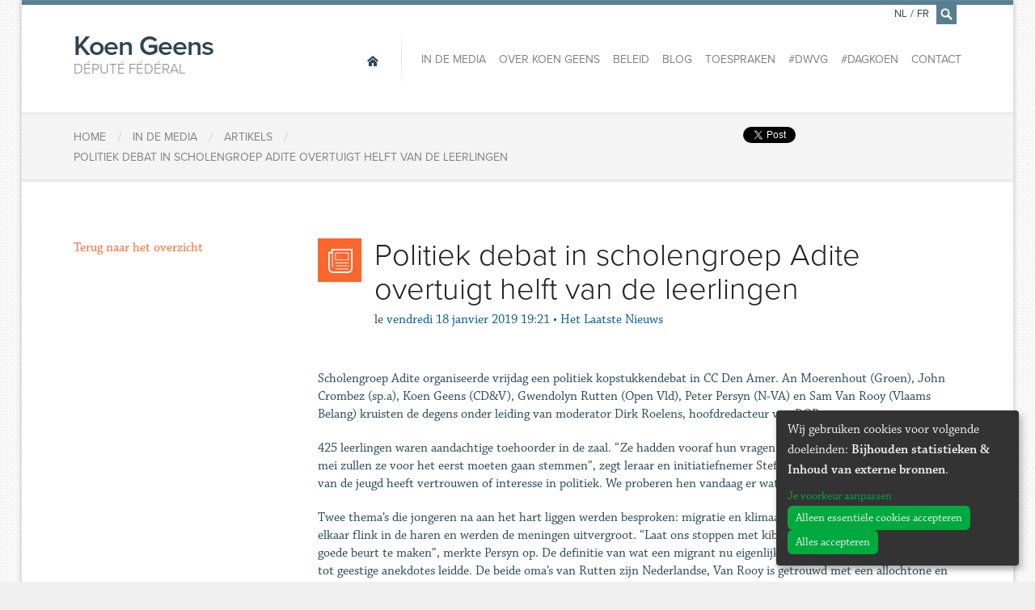

--- FILE ---
content_type: text/html; charset=utf-8
request_url: https://www.koengeens.be/fr/news/2019/01/18/politiek-debat-in-scholengroep-adite-overtuigt-helft-van-de-leerlingen
body_size: 6519
content:
<!DOCTYPE html>
<!--

  Powered by...
          _           _
    _ __ (_)_ __ ___ | |__  _   _
   | '_ \| | '_ ` _ \| '_ \| | | |
   | | | | | | | | | | |_) | |_| |
   |_| |_|_|_| |_| |_|_.__/ \__,_|

  Interested? Visit https://nimbu.io

--> <!--[if lt IE 7]><html lang="fr" class="no-js ie ie6"><![endif]--> <!--[if IE 7]><html lang="fr" class="no-js ie ie7"><![endif]--> <!--[if IE 8]><html lang="fr" class="no-js ie ie8"><![endif]--> <!--[if IE 9]><html lang="fr" class="no-js ie ie9"><![endif]--> <!--[if gt IE 9]><!--> <html class='not-ie no-js' lang='fr'> <!--<![endif]--> <head> <meta charset='utf-8'> <meta content='IE=edge,chrome=1' http-equiv='X-UA-Compatible'> <title>Politiek debat in scholengroep Adite overtuigt helft van de leerlingen | Député fédéral</title> <meta content='Koen Geens, Zenjoy BVBA.' name='author'> <meta content='width=device-width, initial-scale=1, minimum-scale=1, maximum-scale=1' name='viewport'> <meta content='justitie, veiligheid, migratie, klimaat, diest, vlaams-brabant' name='keywords'> <meta content='Koen Geens is Federaal volksvertegenwoordiger en buitengewoon hoogleraar aan de Katholieke Universiteit Leuven. ' name='description'> <meta content='fqUCSwdaVJVQSfFpYx-LpzJnbicHww9QmMs8FFLMcnw' name='google-site-verification'> <link href='https://www.koengeens.be/news.rss' rel='alternate' title='Koen Geens - RSS Feed' type='application/rss+xml'> <link href="https://cdn.nimbu.io/s/1jn2gqe/geens.ico" rel="shortcut icon" type="image/x-icon"/> <meta content='website' property='og:type'> <meta content='Koen Geens' property='og:site_name'> <!--[if lt IE 9]><script src="https://cdn.nimbu.io/s/1jn2gqe/themes/fvrhzaq/javascripts/html5shiv.js?yii1uv1" type="text/javascript"></script> <link href="https://cdn.nimbu.io/s/1jn2gqe/themes/fvrhzaq/stylesheets/ie.css?yii1uv1" media="screen" rel="stylesheet" type="text/css"/><![endif]--> <script src="https://cdn.nimbu.io/s/1jn2gqe/themes/fvrhzaq/javascripts/modernizr.js?yii1uv1" type="text/javascript"></script> <link href="https://cdn.nimbu.io/s/1jn2gqe/themes/fvrhzaq/stylesheets/master.css?yii1uv1" media="screen" rel="stylesheet" type="text/css"/> <meta name="csrf-param" content="authenticity_token"/> <meta name="csrf-token" content="rAqDhklMUoIoB&#x2F;PtEvijhbtxhRkTi5lIeVFFPxbzxFVPZQg9o75zkcyzz8aTAZrTwWs+LgdVwzBZWx3jH4l6EQ=="/> <link rel="dns-prefetch" href="https://cdn.nimbu.io"/> <link rel="dns-prefetch" href="https://static.nimbu.io"/> <meta http-equiv="x-dns-prefetch-control" content="on"/> <link rel="canonical" href="https://www.koengeens.be/fr/news/2019/01/18/politiek-debat-in-scholengroep-adite-overtuigt-helft-van-de-leerlingen"/> <link rel="alternate" href="https://www.koengeens.be/news/2019/01/18/politiek-debat-in-scholengroep-adite-overtuigt-helft-van-de-leerlingen" hreflang="nl"/> <link rel="alternate" href="https://www.koengeens.be/fr/news/2019/01/18/politiek-debat-in-scholengroep-adite-overtuigt-helft-van-de-leerlingen" hreflang="fr"/> <meta name="referrer" content="strict-origin-when-cross-origin"/> <script src='//use.typekit.net/lac3ldc.js' type='text/javascript'></script> <script>
      try{Typekit.load();}catch(e){}
    </script> <script type="application/json" id="nimbu-consent-config">{"privacyPolicy":"/fr/privacyverklaring","purposes":{"functional":"Basiswerking website (functioneel - noodzakelijk)","analytics":"Bijhouden statistieken","content":"Inhoud van externe bronnen"},"apps":[{"name":"functional","title":"Functioneel / noodzakelijk","description":"Cookies die zorgen dat deze website werkt.","purposes":["functional"],"required":true,"optOut":false,"default":true,"cookies":["_nimbu_session","_nimbu_secure_session"],"placeholderMessage":"","placeholderAction":""},{"name":"nimbu_analytics","title":"Nimbu Analytics","description":"Ingebouwde bezoekersstatistieken in het nimbu CMS (platform waarop de website gebouwd is).","purposes":["analytics"],"required":false,"optOut":false,"default":false,"cookies":["_nimbu_id","_nimbu_visit_id"],"placeholderMessage":"","placeholderAction":""},{"name":"google_analytics","title":"Google Analytics","description":"Bezoekersstatistieken die worden bijgehouden door Google en die ons helpen de inhoud van de website te verbeteren.","purposes":["analytics"],"required":false,"optOut":false,"default":false,"cookies":[["/^_ga(_.*)?/","/","."]],"placeholderMessage":"","placeholderAction":""},{"name":"youtube","title":"Youtube","description":"Ingesloten YouTube videos","purposes":["content"],"required":false,"optOut":false,"default":false,"cookies":[],"placeholderMessage":"","placeholderAction":""},{"name":"facebook","title":"Facebook","description":"Toelaten om inhoud van Facebook te tonen of makkelijk berichten te delen.","purposes":["analytics","content"],"required":false,"optOut":false,"default":false,"cookies":[],"placeholderMessage":"","placeholderAction":""},{"name":"twitter","title":"Twitter","description":"Toelaten om inhoud van Twitter te tonen of makkelijk berichten te delen.","purposes":["content"],"required":false,"optOut":false,"default":false,"cookies":[],"placeholderMessage":"","placeholderAction":""}],"message":"Wij gebruiken cookies voor volgende doeleinden: {purposes}.","changed":"We voegden nieuwe toepassingen toe die cookies gebruiken sinds uw laatste bezoek, gelieve uw voorkeuren aan te passen.","learnMore":"Je voorkeur aanpassen","ok":"Alles accepteren","save":"Opslaan","decline":"Alleen essentiële cookies accepteren","close":"Sluit","modal":{"title":"Wij gebruiken cookies","message":"Wij gebruiken cookies. Hieronder kan je kiezen welke toepassingen je wenst toe te laten.","privacyPolicy":{"name":"privacy policy","text":"Om meer te weten, lees onze {privacyPolicy}."}}}</script> <script defer type="application/javascript" src="https://cdn.nimbu.io/js/consent/nimbu-consent-manager-v1.1.4.js" data-style-prefix="nimbuCookie"></script> </head> <body id='news-item'> <div id='fb-root'></div> <script type="opt-in" data-type="text/javascript" data-name="facebook">
    (function(d, s, id) {
      var js, fjs = d.getElementsByTagName(s)[0];
      if (d.getElementById(id)) return;
      js = d.createElement(s); js.id = id;
      js.src = "//connect.facebook.net/nl_BE/all.js#xfbml=1&appId=1447375955492594";
      fjs.parentNode.insertBefore(js, fjs);
    }(document, 'script', 'facebook-jssdk'));
    </script> <div class='off-canvas-wrap'> <div class='container inner-wrap'> <aside class='left-off-canvas-menu show-for-small-only'> <ul class='off-canvas-list'> <li> <label>Navigation</label> </li> <li> <a alt='Home' class='home current' href='/fr'> <span>Home</span> </a> </li> </ul> <ul class='off-canvas-list'> <li id="in-de-media-link" class="link first"><a href="/fr/media">In de media</a></li> <li id="over-koen-geens-link" class="link"><a href="/fr/ministre/a-propos">Over Koen Geens</a></li> <li id="beleid-link" class="link"><a href="/policy?main-category=vertegenwoordiger">Beleid</a></li> <li id="blog-link" class="link"><a href="/fr/blog">Blog</a></li> <li id="toespraken-link" class="link"><a href="/fr/toespraken">Toespraken</a></li> <li id="dwvg-link" class="link"><a href="/fr/dwvg">#DWVG</a></li> <li id="dagkoen-link" class="link"><a href="/fr/dagkoen">#DagKoen</a></li> <li id="contact-link" class="link last"><a href="/fr/contact">Contact</a></li></ul> <ul class='off-canvas-list'> <li> <label>Changer la langue</label> </li> <li> <a href='/nl/news/2019/01/18/politiek-debat-in-scholengroep-adite-overtuigt-helft-van-de-leerlingen'>Nederlands</a> </li> <li> <a href='/fr/news/2019/01/18/politiek-debat-in-scholengroep-adite-overtuigt-helft-van-de-leerlingen'>Français</a> </li> </ul> </aside> <a class='exit-off-canvas'></a> <section class='row' id='search-form'> <form action='/search' class='search large-12 columns'> <div class='input'> <input id='q' name='q' placeholder='Tapez ici pour rechercher, par exemple: Communiqués de presse' tabindex='99' type='text'> </div> <a class='close' href='javascript:;'>×</a> </form> </section> <header class='page-header row'> <h1 class='large-3 columns'> <a alt='Home' href='/fr'> Koen Geens <span>Député fédéral</span> </a> </h1> <a class='left-off-canvas-toggle menu-icon show-for-small-only'> <span></span> </a> <nav class='main large-9 columns hide-for-small-only' role='navigation'> <a alt='Home' class='home current' href='/fr'> <span>Home</span> </a> <ul> <li id="in-de-media-link" class="link first"><a href="/fr/media">In de media</a></li> <li id="over-koen-geens-link" class="link"><a href="/fr/ministre/a-propos">Over Koen Geens</a></li> <li id="beleid-link" class="link"><a href="/policy?main-category=vertegenwoordiger">Beleid</a></li> <li id="blog-link" class="link"><a href="/fr/blog">Blog</a></li> <li id="toespraken-link" class="link"><a href="/fr/toespraken">Toespraken</a></li> <li id="dwvg-link" class="link"><a href="/fr/dwvg">#DWVG</a></li> <li id="dagkoen-link" class="link"><a href="/fr/dagkoen">#DagKoen</a></li> <li id="contact-link" class="link last"><a href="/fr/contact">Contact</a></li></ul> <ul class='language-switcher'> <li> <a href='/nl/news/2019/01/18/politiek-debat-in-scholengroep-adite-overtuigt-helft-van-de-leerlingen'>NL</a> </li> <li class='separator'> <span>/</span> </li> <li> <a href='/fr/news/2019/01/18/politiek-debat-in-scholengroep-adite-overtuigt-helft-van-de-leerlingen'>FR</a> </li> <li class='search'> <a href='/fr/search' id='search-icon'> <i class='icon-search'></i> </a> </li> </ul> </nav> </header> <article class='breadcrumbs row'> <div class='small-12 columns'> <div class='social hide-for-small-only'> <span class='twitter'> <a class='twitter-share-button' data-count='none' data-lang='fr' data-via='Koen_Geens1' href='https://twitter.com/share'>Tweet</a> <script>
          !function(d,s,id){var js,fjs=d.getElementsByTagName(s)[0],p=/^http:/.test(d.location)?'http':'https';if(!d.getElementById(id)){js=d.createElement(s);js.id=id;js.src=p+'://platform.twitter.com/widgets.js';fjs.parentNode.insertBefore(js,fjs);}}(document, 'script', 'twitter-wjs');</script> </script> </span> <span class='facebook share'> <div class='fb-share-button' data-href='http://www.koengeens.be/fr/news/2019/01/18/politiek-debat-in-scholengroep-adite-overtuigt-helft-van-de-leerlingen' data-type='button'></div> </span> <span class='facebook'> <div class='fb-like' data-action='like' data-href='https://www.facebook.com/KoenGeensCDenV' data-layout='button_count' data-share='false' data-show-faces='false'></div> </span> </div> <ol> <li itemscope='' itemtype='http://data-vocabulary.org/Breadcrumb'> <a href='/' itemprop='url'> <span itemprop='title'>Home</span> </a> </li> <li class='separator'>/</li> <li itemscope='' itemtype='http://data-vocabulary.org/Breadcrumb'> <a href='/media/artikels' itemprop='url'> <span itemprop='title'>In de media</span> </a> </li> <li class='separator'>/</li> <li itemscope='' itemtype='http://data-vocabulary.org/Breadcrumb'> <a href='/media/artikels' itemprop='url'> <span itemprop='title'>Artikels</span> </a> </li> <li class='separator'>/</li> <li itemscope='' itemtype='http://data-vocabulary.org/Breadcrumb'> <a href='/fr/news/2019/01/18/politiek-debat-in-scholengroep-adite-overtuigt-helft-van-de-leerlingen' itemprop='url'> <span itemprop='title'>Politiek debat in scholengroep Adite overtuigt helft van de leerlingen</span> </a> </li> </ol> </div> </article> <article class='content row' id='post'> <main class='main medium-9 medium-push-3 columns last' role='main'> <header> <div class='icon'> <i class='icon-article'></i> </div> <h1> Politiek debat in scholengroep Adite overtuigt helft van de leerlingen </h1> <div class='info'> <span class='date-prefix'>le</span> <span class='date'>vendredi 18 janvier 2019 19:21</span> <span class='separator'>•</span> <span class='bron'> Het Laatste Nieuws </span> </div> </header> <section id='content'> <p>Scholengroep Adite organiseerde vrijdag een politiek kopstukkendebat in CC Den Amer. An Moerenhout (Groen), John Crombez (sp.a), Koen Geens (CD&V), Gwendolyn Rutten (Open Vld), Peter Persyn (N-VA) en Sam Van Rooy (Vlaams Belang) kruisten de degens onder leiding van moderator Dirk Roelens, hoofdredacteur van ROB-tv.</p><p>425 leerlingen waren aandachtige toehoorder in de zaal. “Ze hadden vooraf hun vragen voor de politici genoteerd. Op 26 mei zullen ze voor het eerst moeten gaan stemmen”, zegt leraar en initiatiefnemer Stefan Joosten. “Slechts 33% procent van de jeugd heeft vertrouwen of interesse in politiek. We proberen hen vandaag er wat dichter bij te betrekken.”</p> <p>Twee thema’s die jongeren na aan het hart liggen werden besproken: migratie en klimaat. Bij migratie vlogen de politici elkaar flink in de haren en werden de meningen uitvergroot. “Laat ons stoppen met kibbelen. Het doel is om hier een goede beurt te maken”, merkte Persyn op. De definitie van wat een migrant nu eigenlijk is werd uitgesponnen, wat soms tot geestige anekdotes leidde. De beide oma’s van Rutten zijn Nederlandse, Van Rooy is getrouwd met een allochtone en ook de overgrootmoeder van Geens’ echtgenote kwam van elders. Voor klimaat bleef maar weinig tijd meer over, maar de toon werd bezinnend. Ieder had wel een concreet voorstel om de aarde alsnog te redden.</p> <p> “We hebben onze bezorgdheden kenbaar gemaakt aan de politici. Hebben onze jongeren nu wat meer interesse gekregen in de politiek”, vroeg algemeen directeur Gert Van Passel op het einde. Ongeveer de helft in de zaal bleef rechtstaan. Alexandra Smarandescu, voorzitter van de Vlaamse Jeugdraad, deed nog een oproep. “Wij zijn de nieuwe generatie, mondig en kritisch. Laat jullie stem horen, net als die 12.000 betogers donderdag in Brussel.”</p> <a class='item-link' href='https://www.hln.be/regio/diest/politiek-debat-in-scholengroep-adite-overtuigt-helft-van-de-leerlingen~aa897f26/' target='_blank'>Lisez l'article »</a> <hr> <div class='row'> <div class='small-12 columns'> <div class='social-buttons hide-for-small-only'> <span class='twitter'> <a class='twitter-share-button' data-count='none' data-lang='fr' data-via='Koen_Geens1' href='https://twitter.com/share'>Tweet</a> <script>
          !function(d,s,id){var js,fjs=d.getElementsByTagName(s)[0],p=/^http:/.test(d.location)?'http':'https';if(!d.getElementById(id)){js=d.createElement(s);js.id=id;js.src=p+'://platform.twitter.com/widgets.js';fjs.parentNode.insertBefore(js,fjs);}}(document, 'script', 'twitter-wjs');</script> </script> </span> <span class='facebook share'> <div class='fb-share-button' data-href='http://www.koengeens.be/fr/news/2019/01/18/politiek-debat-in-scholengroep-adite-overtuigt-helft-van-de-leerlingen' data-type='button'></div> </span> <span class='facebook'> <div class='fb-like' data-action='like' data-href='https://www.facebook.com/KoenGeensCDenV' data-layout='button_count' data-share='false' data-show-faces='false'></div> </span> </div> </div> </div> </section> </main> <aside class='sidebar medium-3 medium-pull-9 columns first'> <a class='btn btn-primary' href='/media/artikels'>Terug naar het overzicht</a> </aside> </article> <article class='row'></article> <footer class='page-footer'> <section class='row footer-nav'> <nav class='small-12 columns'> <a alt='Home' class='home current' href='/fr'> <span>Home</span> </a> <ul> <li id="in-de-media-link" class="link first"><a href="/fr/media">In de media</a></li> <li id="over-koen-geens-link" class="link"><a href="/fr/ministre/a-propos">Over Koen Geens</a></li> <li id="beleid-link" class="link"><a href="/policy?main-category=vertegenwoordiger">Beleid</a></li> <li id="blog-link" class="link"><a href="/fr/blog">Blog</a></li> <li id="toespraken-link" class="link"><a href="/fr/toespraken">Toespraken</a></li> <li id="dwvg-link" class="link"><a href="/fr/dwvg">#DWVG</a></li> <li id="dagkoen-link" class="link"><a href="/fr/dagkoen">#DagKoen</a></li> <li id="contact-link" class="link last"><a href="/fr/contact">Contact</a></li></ul> </nav> </section> <section class='row newsletter'> <div class='small-12 columns'> <h2>Souhaitez-vous être tenu informé? </h2> <div class='newsletter-footer-form' id='div_flxml_form' style='display:block;'> <form action='https://cdenv.us2.list-manage.com/subscribe/post?u=8f827504482a6de9a696d02d0&amp;id=6b974a779d' id='mc-embedded-subscribe-form' method='post' name='mc-embedded-subscribe-form' target='_blank'> <input class='flxml_input email' id='mce-EMAIL' name='EMAIL' placeholder='Email' type='email'> <input class='flxml_input voornaam' id='mce-FNAME' name='FNAME' placeholder='Prénom' type='text'> <input class='flxml_input naam' id='mce-LNAME' name='LNAME' placeholder='Nom de famille' type='text'> <input class='flxml_button' id='mc-embedded-subscribe' name='subscribe' type='submit' value='Verzenden'> <div class='clear' id='mce-responses'></div> <div class='response' id='mce-error-response' style='display:none'></div> <div class='response' id='mce-success-response' style='display:none'></div> <div aria-hidden='true' style='position: absolute; left: -5000px;'> <input name='b_8f827504482a6de9a696d02d0_6b974a779d' tabindex='-1' type='text' value=''> </div> </form> </div> <script type='text/javascript' src='//s3.amazonaws.com/downloads.mailchimp.com/js/mc-validate.js'></script><script type='text/javascript'>(function($) {window.fnames = new Array(); window.ftypes = new Array();fnames[0]='EMAIL';ftypes[0]='email';fnames[1]='FNAME';ftypes[1]='text';fnames[2]='LNAME';ftypes[2]='text';
              $.extend($.validator.messages, {
                      required: "Dit is een verplicht veld.",
                      remote: "Controleer dit veld.",
                      email: "Vul hier een geldig e-mailadres in.",
                      url: "Vul hier een geldige URL in.",
                      date: "Vul hier een geldige datum in.",
                      dateISO: "Vul hier een geldige datum in (ISO-formaat).",
                      number: "Vul hier een geldig getal in.",
                      digits: "Vul hier alleen getallen in.",
                      creditcard: "Vul hier een geldig creditcardnummer in.",
                      equalTo: "Vul hier dezelfde waarde in.",
                      accept: "Vul hier een waarde in met een geldige extensie.",
                      maxlength: $.validator.format("Vul hier maximaal {0} tekens in."),
                      minlength: $.validator.format("Vul hier minimaal {0} tekens in."),
                      rangelength: $.validator.format("Vul hier een waarde in van minimaal {0} en maximaal {1} tekens."),
                      range: $.validator.format("Vul hier een waarde in van minimaal {0} en maximaal {1}."),
                      max: $.validator.format("Vul hier een waarde in kleiner dan of gelijk aan {0}."),
                      min: $.validator.format("Vul hier een waarde in groter dan of gelijk aan {0}.")
              });}(jQuery));var $mcj = jQuery.noConflict(true);</script> <p> <strong>En complétant vos données ci-dessus, vous donnez votre accord exprès en vue de faire partie de la liste pour recevrez alors les bulletins d’informations de Koen Geens. Vous voulez savoir comment nous conservons vos données, quelles sont les données enregistrées dans notre base de données et quels sont vos droits ? Vous trouverez tous les détails dans notre nouvelle <a href="https://www.koengeens.be/privacyverklaring">charte relative à la vie privée</a>. Si vous avez des questions à propos de cette charte, vous pouvez vous adresser à l’adresse électronique suivante : <a href="/cdn-cgi/l/email-protection#4330262031263722312a2222376d2426262d3003242e222a2f6d202c2e"><span class="__cf_email__" data-cfemail="d0a3b5b3a2b5a4b1a2b9b1b1a4feb7b5b5bea390b7bdb1b9bcfeb3bfbd">[email&#160;protected]</span></a>. Vous pouvez toujours vous rétracter et demander à supprimer vos données de la liste de contacts).</strong> </p> <p> Vous pouvez toujours vous rétracter et demander à supprimer vos données de la liste de contacts). </p> </div> </section> <section class='social'> <h4>Suivez <span>Koen Geens</span> en ligne:</h4> <div class='links'> <a class='facebook icon-facebook' href='https://www.facebook.com/KoenGeensCDenV'></a> <a class='twitter icon-twitter' href='https://twitter.com/Koen_Geens1'></a> <a class='youtube icon-youtube' href='https://www.youtube.com/channel/UCZ3KDhjP0OSBfpEQQFj02Cw'></a> <a class='instagram icon-instagram' href='https://www.instagram.com/Koen_Geens1/'></a> </div> </section> </footer> <footer class='copyright'> <div class='row'> <div class='small-12 columns'> <strong itemscope itemtype='http://data-vocabulary.org/Person'> &copy; 2025 <span itemprop='title'>Député fédéral</span> <span itemprop='name'>Koen Geens</span> &middot; Alle rechten voorbehouden &middot; <a href='javascript:nimbuConsentManager.show();'>Cookies wijzigen</a> </strong> <a href="http://www.zenjoy.be">Webdesign &amp; développement par Zenjoy de Louvain</a>. Powered by <a href="http://www.nimbu.io">Nimbu</a>. </div> </div> </footer> </div> </div> <script data-cfasync="false" src="/cdn-cgi/scripts/5c5dd728/cloudflare-static/email-decode.min.js"></script><script src="https://cdn.nimbu.io/s/1jn2gqe/themes/fvrhzaq/javascripts/jquery.js?yii1uv1" type="text/javascript"></script> <script src="https://cdn.nimbu.io/s/1jn2gqe/themes/fvrhzaq/javascripts/royalSlider.js?yii1uv1" type="text/javascript"></script> <script src="https://cdn.nimbu.io/s/1jn2gqe/themes/fvrhzaq/javascripts/plugins.js?yii1uv1" type="text/javascript"></script> <script src="https://cdn.nimbu.io/s/1jn2gqe/themes/fvrhzaq/javascripts/main.js?yii1uv1" type="text/javascript"></script> <script data-src="https://www.googletagmanager.com/gtag/js?id=UA-7870337-1" type="opt-in" data-type="text/javascript" data-name="google_analytics"></script> <script type="opt-in" data-type="text/javascript" data-name="google_analytics">
  window.dataLayer = window.dataLayer || [];
  function gtag(){dataLayer.push(arguments);}
  gtag('js', new Date());

  gtag('config', 'UA-7870337-1');
</script> <script defer src="https://static.cloudflareinsights.com/beacon.min.js/vcd15cbe7772f49c399c6a5babf22c1241717689176015" integrity="sha512-ZpsOmlRQV6y907TI0dKBHq9Md29nnaEIPlkf84rnaERnq6zvWvPUqr2ft8M1aS28oN72PdrCzSjY4U6VaAw1EQ==" data-cf-beacon='{"version":"2024.11.0","token":"55041700bd54429b85d8f412d1566791","r":1,"server_timing":{"name":{"cfCacheStatus":true,"cfEdge":true,"cfExtPri":true,"cfL4":true,"cfOrigin":true,"cfSpeedBrain":true},"location_startswith":null}}' crossorigin="anonymous"></script>
</body> </html>

--- FILE ---
content_type: text/css; charset=utf-8
request_url: https://cdn.nimbu.io/s/1jn2gqe/themes/fvrhzaq/stylesheets/master.css?yii1uv1
body_size: 31314
content:
/*! normalize.css v2.1.2 | MIT License | git.io/normalize */article,aside,details,figcaption,figure,footer,header,hgroup,main,nav,section,summary{display:block}audio,canvas,video{display:inline-block}audio:not([controls]){display:none;height:0}[hidden],template{display:none}script{display:none !important}html{font-family:sans-serif;-ms-text-size-adjust:100%;-webkit-text-size-adjust:100%}body{margin:0}a{background:transparent}a:focus{outline:thin dotted}a:active,a:hover{outline:0}h1{font-size:2em;margin:0.67em 0}abbr[title]{border-bottom:1px dotted}b,strong{font-weight:bold}dfn{font-style:italic}hr{-moz-box-sizing:content-box;box-sizing:content-box;height:0}mark{background:#ff0;color:#000}code,kbd,pre,samp{font-family:monospace, serif;font-size:1em}pre{white-space:pre-wrap}q{quotes:"\201C" "\201D" "\2018" "\2019"}small{font-size:80%}sub,sup{font-size:75%;line-height:0;position:relative;vertical-align:baseline}sup{top:-0.5em}sub{bottom:-0.25em}img{border:0}svg:not(:root){overflow:hidden}figure{margin:0}fieldset{border:1px solid #c0c0c0;margin:0 2px;padding:0.35em 0.625em 0.75em}legend{border:0;padding:0}button,input,select,textarea{font-family:inherit;font-size:100%;margin:0}button,input{line-height:normal}button,select{text-transform:none}button,html input[type="button"],input[type="reset"],input[type="submit"]{-webkit-appearance:button;cursor:pointer}button[disabled],html input[disabled]{cursor:default}input[type="checkbox"],input[type="radio"]{box-sizing:border-box;padding:0}input[type="search"]{-webkit-appearance:textfield;-moz-box-sizing:content-box;-webkit-box-sizing:content-box;box-sizing:content-box}input[type="search"]::-webkit-search-cancel-button,input[type="search"]::-webkit-search-decoration{-webkit-appearance:none}button::-moz-focus-inner,input::-moz-focus-inner{border:0;padding:0}textarea{overflow:auto;vertical-align:top}table{border-collapse:collapse;border-spacing:0}meta.foundation-mq-small{font-family:"/only screen and (max-width: 40em)/";width:0em}meta.foundation-mq-medium{font-family:"/only screen and (min-width:40.063em)/";width:40.063em}meta.foundation-mq-large{font-family:"/only screen and (min-width:64.063em)/";width:64.063em}meta.foundation-mq-xlarge{font-family:"/only screen and (min-width:90.063em)/";width:90.063em}meta.foundation-mq-xxlarge{font-family:"/only screen and (min-width:120.063em)/";width:120.063em}*,*:before,*:after{-moz-box-sizing:border-box;-webkit-box-sizing:border-box;box-sizing:border-box}html,body{font-size:16px}body{background:#fff;color:#222;padding:0;margin:0;font-family:"Helvetica Neue","Helvetica",Helvetica,Arial,sans-serif;font-weight:normal;font-style:normal;line-height:1;position:relative;cursor:default}a:hover{cursor:pointer}img,object,embed{max-width:100%;height:auto}object,embed{height:100%}img{-ms-interpolation-mode:bicubic}#map_canvas img,#map_canvas embed,#map_canvas object,.map_canvas img,.map_canvas embed,.map_canvas object{max-width:none !important}.left{float:left !important}.right{float:right !important}.clearfix{*zoom:1}.clearfix:before,.clearfix:after{content:" ";display:table}.clearfix:after{clear:both}.text-left{text-align:left !important}.text-right{text-align:right !important}.text-center{text-align:center !important}.text-justify{text-align:justify !important}.hide{display:none}.start{float:left !important}.end{float:right !important}.text-start{text-align:left !important}.text-end{text-align:right !important}.antialiased{-webkit-font-smoothing:antialiased;-moz-osx-font-smoothing:grayscale}img{display:inline-block;vertical-align:middle}textarea{height:auto;min-height:50px}select{width:100%}[data-clearing]{*zoom:1;margin-bottom:0;margin-left:0;list-style:none}[data-clearing]:before,[data-clearing]:after{content:" ";display:table}[data-clearing]:after{clear:both}[data-clearing] li{float:left;margin-right:10px}.clearing-blackout{background:#333;position:fixed;width:100%;height:100%;top:0;left:0;z-index:998}.clearing-blackout .clearing-close{display:block}.clearing-container{position:relative;z-index:998;height:100%;overflow:hidden;margin:0}.visible-img{height:95%;position:relative}.visible-img img{position:absolute;left:50%;top:50%;margin-left:-50%;max-height:100%;max-width:100%}.clearing-caption{color:#ccc;font-size:.875em;line-height:1.3;margin-bottom:0;text-align:center;bottom:0;background:#333;width:100%;padding:10px 30px 20px;position:absolute;left:0}.clearing-close{z-index:999;padding-left:20px;padding-top:10px;font-size:30px;line-height:1;color:#ccc;display:none}.clearing-close:hover,.clearing-close:focus{color:#ccc}.clearing-assembled .clearing-container{height:100%}.clearing-assembled .clearing-container .carousel>ul{display:none}.clearing-feature li{display:none}.clearing-feature li.clearing-featured-img{display:block}@media only screen and (min-width: 40.063em){.clearing-main-prev,.clearing-main-next{position:absolute;height:100%;width:40px;top:0}.clearing-main-prev>span,.clearing-main-next>span{position:absolute;top:50%;display:block;width:0;height:0;border:solid 12px}.clearing-main-prev>span:hover,.clearing-main-next>span:hover{opacity:0.8}.clearing-main-prev{left:0}.clearing-main-prev>span{left:5px;border-color:transparent;border-right-color:#ccc}.clearing-main-next{right:0}.clearing-main-next>span{border-color:transparent;border-left-color:#ccc}.clearing-main-prev.disabled,.clearing-main-next.disabled{opacity:0.3}.clearing-assembled .clearing-container .carousel{background:rgba(51,51,51,0.8);height:120px;margin-top:10px;text-align:center}.clearing-assembled .clearing-container .carousel>ul{display:inline-block;z-index:999;height:100%;position:relative;float:none}.clearing-assembled .clearing-container .carousel>ul li{display:block;width:120px;min-height:inherit;float:left;overflow:hidden;margin-right:0;padding:0;position:relative;cursor:pointer;opacity:0.4}.clearing-assembled .clearing-container .carousel>ul li.fix-height img{height:100%;max-width:none}.clearing-assembled .clearing-container .carousel>ul li a.th{border:none;-webkit-box-shadow:none;box-shadow:none;display:block}.clearing-assembled .clearing-container .carousel>ul li img{cursor:pointer !important;width:100% !important}.clearing-assembled .clearing-container .carousel>ul li.visible{opacity:1}.clearing-assembled .clearing-container .carousel>ul li:hover{opacity:0.8}.clearing-assembled .clearing-container .visible-img{background:#333;overflow:hidden;height:85%}.clearing-close{position:absolute;top:10px;right:20px;padding-left:0;padding-top:0}}meta.foundation-mq-small{font-family:"/only screen and (max-width: 40em)/";width:0em}meta.foundation-mq-medium{font-family:"/only screen and (min-width:40.063em)/";width:40.063em}meta.foundation-mq-large{font-family:"/only screen and (min-width:64.063em)/";width:64.063em}meta.foundation-mq-xlarge{font-family:"/only screen and (min-width:90.063em)/";width:90.063em}meta.foundation-mq-xxlarge{font-family:"/only screen and (min-width:120.063em)/";width:120.063em}*,*:before,*:after{-moz-box-sizing:border-box;-webkit-box-sizing:border-box;box-sizing:border-box}html,body{font-size:16px}body{background:#fff;color:#222;padding:0;margin:0;font-family:"Helvetica Neue","Helvetica",Helvetica,Arial,sans-serif;font-weight:normal;font-style:normal;line-height:1;position:relative;cursor:default}a:hover{cursor:pointer}img,object,embed{max-width:100%;height:auto}object,embed{height:100%}img{-ms-interpolation-mode:bicubic}#map_canvas img,#map_canvas embed,#map_canvas object,.map_canvas img,.map_canvas embed,.map_canvas object{max-width:none !important}.left{float:left !important}.right{float:right !important}.clearfix{*zoom:1}.clearfix:before,.clearfix:after{content:" ";display:table}.clearfix:after{clear:both}.text-left{text-align:left !important}.text-right{text-align:right !important}.text-center{text-align:center !important}.text-justify{text-align:justify !important}.hide{display:none}.start{float:left !important}.end{float:right !important}.text-start{text-align:left !important}.text-end{text-align:right !important}.antialiased{-webkit-font-smoothing:antialiased;-moz-osx-font-smoothing:grayscale}img{display:inline-block;vertical-align:middle}textarea{height:auto;min-height:50px}select{width:100%}.row{width:100%;margin-left:auto;margin-right:auto;margin-top:0;margin-bottom:0;max-width:1440px;*zoom:1}.row:before,.row:after{content:" ";display:table}.row:after{clear:both}.row.collapse>.column,.row.collapse>.columns{position:relative;padding-left:0;padding-right:0;float:left}.row.collapse .row{margin-left:0;margin-right:0}.row .row{width:auto;margin-left:-15px;margin-right:-15px;margin-top:0;margin-bottom:0;max-width:none;*zoom:1}.row .row:before,.row .row:after{content:" ";display:table}.row .row:after{clear:both}.row .row.collapse{width:auto;margin:0;max-width:none;*zoom:1}.row .row.collapse:before,.row .row.collapse:after{content:" ";display:table}.row .row.collapse:after{clear:both}.column,.columns{position:relative;padding-left:15px;padding-right:15px;width:100%;float:left}@media only screen{.column.small-centered,.columns.small-centered{position:relative;margin-left:auto;margin-right:auto;float:none}.column.small-uncentered,.columns.small-uncentered{margin-left:0;margin-right:0;float:left}.column.small-uncentered.opposite,.columns.small-uncentered.opposite{float:right}.small-push-1{position:relative;left:8.33333%;right:auto}.small-pull-1{position:relative;right:8.33333%;left:auto}.small-push-2{position:relative;left:16.66667%;right:auto}.small-pull-2{position:relative;right:16.66667%;left:auto}.small-push-3{position:relative;left:25%;right:auto}.small-pull-3{position:relative;right:25%;left:auto}.small-push-4{position:relative;left:33.33333%;right:auto}.small-pull-4{position:relative;right:33.33333%;left:auto}.small-push-5{position:relative;left:41.66667%;right:auto}.small-pull-5{position:relative;right:41.66667%;left:auto}.small-push-6{position:relative;left:50%;right:auto}.small-pull-6{position:relative;right:50%;left:auto}.small-push-7{position:relative;left:58.33333%;right:auto}.small-pull-7{position:relative;right:58.33333%;left:auto}.small-push-8{position:relative;left:66.66667%;right:auto}.small-pull-8{position:relative;right:66.66667%;left:auto}.small-push-9{position:relative;left:75%;right:auto}.small-pull-9{position:relative;right:75%;left:auto}.small-push-10{position:relative;left:83.33333%;right:auto}.small-pull-10{position:relative;right:83.33333%;left:auto}.small-push-11{position:relative;left:91.66667%;right:auto}.small-pull-11{position:relative;right:91.66667%;left:auto}.column,.columns{position:relative;padding-left:15px;padding-right:15px;float:left}.small-1{position:relative;width:8.33333%}.small-2{position:relative;width:16.66667%}.small-3{position:relative;width:25%}.small-4{position:relative;width:33.33333%}.small-5{position:relative;width:41.66667%}.small-6{position:relative;width:50%}.small-7{position:relative;width:58.33333%}.small-8{position:relative;width:66.66667%}.small-9{position:relative;width:75%}.small-10{position:relative;width:83.33333%}.small-11{position:relative;width:91.66667%}.small-12{position:relative;width:100%}[class*="column"]+[class*="column"]:last-child{float:right}[class*="column"]+[class*="column"].end{float:left}.small-offset-0{position:relative;margin-left:0% !important}.small-offset-1{position:relative;margin-left:8.33333% !important}.small-offset-2{position:relative;margin-left:16.66667% !important}.small-offset-3{position:relative;margin-left:25% !important}.small-offset-4{position:relative;margin-left:33.33333% !important}.small-offset-5{position:relative;margin-left:41.66667% !important}.small-offset-6{position:relative;margin-left:50% !important}.small-offset-7{position:relative;margin-left:58.33333% !important}.small-offset-8{position:relative;margin-left:66.66667% !important}.small-offset-9{position:relative;margin-left:75% !important}.small-offset-10{position:relative;margin-left:83.33333% !important}.column.small-reset-order,.columns.small-reset-order{margin-left:0;margin-right:0;left:auto;right:auto;float:left}}@media only screen and (min-width: 40.063em){.column.medium-centered,.columns.medium-centered{position:relative;margin-left:auto;margin-right:auto;float:none}.column.medium-uncentered,.columns.medium-uncentered{margin-left:0;margin-right:0;float:left}.column.medium-uncentered.opposite,.columns.medium-uncentered.opposite{float:right}.medium-push-1{position:relative;left:8.33333%;right:auto}.medium-pull-1{position:relative;right:8.33333%;left:auto}.medium-push-2{position:relative;left:16.66667%;right:auto}.medium-pull-2{position:relative;right:16.66667%;left:auto}.medium-push-3{position:relative;left:25%;right:auto}.medium-pull-3{position:relative;right:25%;left:auto}.medium-push-4{position:relative;left:33.33333%;right:auto}.medium-pull-4{position:relative;right:33.33333%;left:auto}.medium-push-5{position:relative;left:41.66667%;right:auto}.medium-pull-5{position:relative;right:41.66667%;left:auto}.medium-push-6{position:relative;left:50%;right:auto}.medium-pull-6{position:relative;right:50%;left:auto}.medium-push-7{position:relative;left:58.33333%;right:auto}.medium-pull-7{position:relative;right:58.33333%;left:auto}.medium-push-8{position:relative;left:66.66667%;right:auto}.medium-pull-8{position:relative;right:66.66667%;left:auto}.medium-push-9{position:relative;left:75%;right:auto}.medium-pull-9{position:relative;right:75%;left:auto}.medium-push-10{position:relative;left:83.33333%;right:auto}.medium-pull-10{position:relative;right:83.33333%;left:auto}.medium-push-11{position:relative;left:91.66667%;right:auto}.medium-pull-11{position:relative;right:91.66667%;left:auto}.column,.columns{position:relative;padding-left:15px;padding-right:15px;float:left}.medium-1{position:relative;width:8.33333%}.medium-2{position:relative;width:16.66667%}.medium-3{position:relative;width:25%}.medium-4{position:relative;width:33.33333%}.medium-5{position:relative;width:41.66667%}.medium-6{position:relative;width:50%}.medium-7{position:relative;width:58.33333%}.medium-8{position:relative;width:66.66667%}.medium-9{position:relative;width:75%}.medium-10{position:relative;width:83.33333%}.medium-11{position:relative;width:91.66667%}.medium-12{position:relative;width:100%}[class*="column"]+[class*="column"]:last-child{float:right}[class*="column"]+[class*="column"].end{float:left}.medium-offset-0{position:relative;margin-left:0% !important}.medium-offset-1{position:relative;margin-left:8.33333% !important}.medium-offset-2{position:relative;margin-left:16.66667% !important}.medium-offset-3{position:relative;margin-left:25% !important}.medium-offset-4{position:relative;margin-left:33.33333% !important}.medium-offset-5{position:relative;margin-left:41.66667% !important}.medium-offset-6{position:relative;margin-left:50% !important}.medium-offset-7{position:relative;margin-left:58.33333% !important}.medium-offset-8{position:relative;margin-left:66.66667% !important}.medium-offset-9{position:relative;margin-left:75% !important}.medium-offset-10{position:relative;margin-left:83.33333% !important}.column.medium-reset-order,.columns.medium-reset-order{margin-left:0;margin-right:0;left:auto;right:auto;float:left}.push-1{position:relative;left:8.33333%;right:auto}.pull-1{position:relative;right:8.33333%;left:auto}.push-2{position:relative;left:16.66667%;right:auto}.pull-2{position:relative;right:16.66667%;left:auto}.push-3{position:relative;left:25%;right:auto}.pull-3{position:relative;right:25%;left:auto}.push-4{position:relative;left:33.33333%;right:auto}.pull-4{position:relative;right:33.33333%;left:auto}.push-5{position:relative;left:41.66667%;right:auto}.pull-5{position:relative;right:41.66667%;left:auto}.push-6{position:relative;left:50%;right:auto}.pull-6{position:relative;right:50%;left:auto}.push-7{position:relative;left:58.33333%;right:auto}.pull-7{position:relative;right:58.33333%;left:auto}.push-8{position:relative;left:66.66667%;right:auto}.pull-8{position:relative;right:66.66667%;left:auto}.push-9{position:relative;left:75%;right:auto}.pull-9{position:relative;right:75%;left:auto}.push-10{position:relative;left:83.33333%;right:auto}.pull-10{position:relative;right:83.33333%;left:auto}.push-11{position:relative;left:91.66667%;right:auto}.pull-11{position:relative;right:91.66667%;left:auto}}@media only screen and (min-width: 64.063em){.column.large-centered,.columns.large-centered{position:relative;margin-left:auto;margin-right:auto;float:none}.column.large-uncentered,.columns.large-uncentered{margin-left:0;margin-right:0;float:left}.column.large-uncentered.opposite,.columns.large-uncentered.opposite{float:right}.large-push-1{position:relative;left:8.33333%;right:auto}.large-pull-1{position:relative;right:8.33333%;left:auto}.large-push-2{position:relative;left:16.66667%;right:auto}.large-pull-2{position:relative;right:16.66667%;left:auto}.large-push-3{position:relative;left:25%;right:auto}.large-pull-3{position:relative;right:25%;left:auto}.large-push-4{position:relative;left:33.33333%;right:auto}.large-pull-4{position:relative;right:33.33333%;left:auto}.large-push-5{position:relative;left:41.66667%;right:auto}.large-pull-5{position:relative;right:41.66667%;left:auto}.large-push-6{position:relative;left:50%;right:auto}.large-pull-6{position:relative;right:50%;left:auto}.large-push-7{position:relative;left:58.33333%;right:auto}.large-pull-7{position:relative;right:58.33333%;left:auto}.large-push-8{position:relative;left:66.66667%;right:auto}.large-pull-8{position:relative;right:66.66667%;left:auto}.large-push-9{position:relative;left:75%;right:auto}.large-pull-9{position:relative;right:75%;left:auto}.large-push-10{position:relative;left:83.33333%;right:auto}.large-pull-10{position:relative;right:83.33333%;left:auto}.large-push-11{position:relative;left:91.66667%;right:auto}.large-pull-11{position:relative;right:91.66667%;left:auto}.column,.columns{position:relative;padding-left:15px;padding-right:15px;float:left}.large-1{position:relative;width:8.33333%}.large-2{position:relative;width:16.66667%}.large-3{position:relative;width:25%}.large-4{position:relative;width:33.33333%}.large-5{position:relative;width:41.66667%}.large-6{position:relative;width:50%}.large-7{position:relative;width:58.33333%}.large-8{position:relative;width:66.66667%}.large-9{position:relative;width:75%}.large-10{position:relative;width:83.33333%}.large-11{position:relative;width:91.66667%}.large-12{position:relative;width:100%}[class*="column"]+[class*="column"]:last-child{float:right}[class*="column"]+[class*="column"].end{float:left}.large-offset-0{position:relative;margin-left:0% !important}.large-offset-1{position:relative;margin-left:8.33333% !important}.large-offset-2{position:relative;margin-left:16.66667% !important}.large-offset-3{position:relative;margin-left:25% !important}.large-offset-4{position:relative;margin-left:33.33333% !important}.large-offset-5{position:relative;margin-left:41.66667% !important}.large-offset-6{position:relative;margin-left:50% !important}.large-offset-7{position:relative;margin-left:58.33333% !important}.large-offset-8{position:relative;margin-left:66.66667% !important}.large-offset-9{position:relative;margin-left:75% !important}.large-offset-10{position:relative;margin-left:83.33333% !important}.column.large-reset-order,.columns.large-reset-order{margin-left:0;margin-right:0;left:auto;right:auto;float:left}.push-1{position:relative;left:8.33333%;right:auto}.pull-1{position:relative;right:8.33333%;left:auto}.push-2{position:relative;left:16.66667%;right:auto}.pull-2{position:relative;right:16.66667%;left:auto}.push-3{position:relative;left:25%;right:auto}.pull-3{position:relative;right:25%;left:auto}.push-4{position:relative;left:33.33333%;right:auto}.pull-4{position:relative;right:33.33333%;left:auto}.push-5{position:relative;left:41.66667%;right:auto}.pull-5{position:relative;right:41.66667%;left:auto}.push-6{position:relative;left:50%;right:auto}.pull-6{position:relative;right:50%;left:auto}.push-7{position:relative;left:58.33333%;right:auto}.pull-7{position:relative;right:58.33333%;left:auto}.push-8{position:relative;left:66.66667%;right:auto}.pull-8{position:relative;right:66.66667%;left:auto}.push-9{position:relative;left:75%;right:auto}.pull-9{position:relative;right:75%;left:auto}.push-10{position:relative;left:83.33333%;right:auto}.pull-10{position:relative;right:83.33333%;left:auto}.push-11{position:relative;left:91.66667%;right:auto}.pull-11{position:relative;right:91.66667%;left:auto}}meta.foundation-mq-small{font-family:"/only screen and (max-width: 40em)/";width:0em}meta.foundation-mq-medium{font-family:"/only screen and (min-width:40.063em)/";width:40.063em}meta.foundation-mq-large{font-family:"/only screen and (min-width:64.063em)/";width:64.063em}meta.foundation-mq-xlarge{font-family:"/only screen and (min-width:90.063em)/";width:90.063em}meta.foundation-mq-xxlarge{font-family:"/only screen and (min-width:120.063em)/";width:120.063em}*,*:before,*:after{-moz-box-sizing:border-box;-webkit-box-sizing:border-box;box-sizing:border-box}html,body{font-size:16px}body{background:#fff;color:#222;padding:0;margin:0;font-family:"Helvetica Neue","Helvetica",Helvetica,Arial,sans-serif;font-weight:normal;font-style:normal;line-height:1;position:relative;cursor:default}a:hover{cursor:pointer}img,object,embed{max-width:100%;height:auto}object,embed{height:100%}img{-ms-interpolation-mode:bicubic}#map_canvas img,#map_canvas embed,#map_canvas object,.map_canvas img,.map_canvas embed,.map_canvas object{max-width:none !important}.left{float:left !important}.right{float:right !important}.clearfix{*zoom:1}.clearfix:before,.clearfix:after{content:" ";display:table}.clearfix:after{clear:both}.text-left{text-align:left !important}.text-right{text-align:right !important}.text-center{text-align:center !important}.text-justify{text-align:justify !important}.hide{display:none}.start{float:left !important}.end{float:right !important}.text-start{text-align:left !important}.text-end{text-align:right !important}.antialiased{-webkit-font-smoothing:antialiased;-moz-osx-font-smoothing:grayscale}img{display:inline-block;vertical-align:middle}textarea{height:auto;min-height:50px}select{width:100%}.show-for-small,.show-for-small-only,.show-for-medium-down,.show-for-large-down,.hide-for-medium,.hide-for-medium-up,.hide-for-medium-only,.hide-for-large,.hide-for-large-up,.hide-for-large-only,.hide-for-xlarge,.hide-for-xlarge-up,.hide-for-xlarge-only,.hide-for-xxlarge-up,.hide-for-xxlarge-only{display:inherit !important}.hide-for-small,.hide-for-small-only,.hide-for-medium-down,.show-for-medium,.show-for-medium-up,.show-for-medium-only,.hide-for-large-down,.show-for-large,.show-for-large-up,.show-for-large-only,.show-for-xlarge,.show-for-xlarge-up,.show-for-xlarge-only,.show-for-xxlarge-up,.show-for-xxlarge-only{display:none !important}table.show-for-small,table.show-for-small-only,table.show-for-medium-down,table.show-for-large-down,table.hide-for-medium,table.hide-for-medium-up,table.hide-for-medium-only,table.hide-for-large,table.hide-for-large-up,table.hide-for-large-only,table.hide-for-xlarge,table.hide-for-xlarge-up,table.hide-for-xlarge-only,table.hide-for-xxlarge-up,table.hide-for-xxlarge-only{display:table}thead.show-for-small,thead.show-for-small-only,thead.show-for-medium-down,thead.show-for-large-down,thead.hide-for-medium,thead.hide-for-medium-up,thead.hide-for-medium-only,thead.hide-for-large,thead.hide-for-large-up,thead.hide-for-large-only,thead.hide-for-xlarge,thead.hide-for-xlarge-up,thead.hide-for-xlarge-only,thead.hide-for-xxlarge-up,thead.hide-for-xxlarge-only{display:table-header-group !important}tbody.show-for-small,tbody.show-for-small-only,tbody.show-for-medium-down,tbody.show-for-large-down,tbody.hide-for-medium,tbody.hide-for-medium-up,tbody.hide-for-medium-only,tbody.hide-for-large,tbody.hide-for-large-up,tbody.hide-for-large-only,tbody.hide-for-xlarge,tbody.hide-for-xlarge-up,tbody.hide-for-xlarge-only,tbody.hide-for-xxlarge-up,tbody.hide-for-xxlarge-only{display:table-row-group !important}tr.show-for-small,tr.show-for-small-only,tr.show-for-medium-down,tr.show-for-large-down,tr.hide-for-medium,tr.hide-for-medium-up,tr.hide-for-medium-only,tr.hide-for-large,tr.hide-for-large-up,tr.hide-for-large-only,tr.hide-for-xlarge,tr.hide-for-xlarge-up,tr.hide-for-xlarge-only,tr.hide-for-xxlarge-up,tr.hide-for-xxlarge-only{display:table-row !important}td.show-for-small,td.show-for-small-only,td.show-for-medium-down td.show-for-large-down,td.hide-for-medium,td.hide-for-medium-up,td.hide-for-large,td.hide-for-large-up,td.hide-for-xlarge td.hide-for-xlarge-up,td.hide-for-xxlarge-up,th.show-for-small,th.show-for-small-only,th.show-for-medium-down td.show-for-large-down,th.hide-for-medium,th.hide-for-medium-up,th.hide-for-large,th.hide-for-large-up,th.hide-for-xlarge td.hide-for-xlarge-up,th.hide-for-xxlarge-up,td.show-for-medium-down th.show-for-large-down,td.hide-for-xlarge th.hide-for-xlarge-up,th.show-for-medium-down th.show-for-large-down,th.hide-for-xlarge th.hide-for-xlarge-up{display:table-cell !important}@media only screen and (min-width: 40.063em){.hide-for-small,.hide-for-small-only,.show-for-medium,.show-for-medium-down,.show-for-medium-up,.show-for-medium-only,.hide-for-large,.hide-for-large-up,.hide-for-large-only,.hide-for-xlarge,.hide-for-xlarge-up,.hide-for-xlarge-only,.hide-for-xxlarge-up,.hide-for-xxlarge-only{display:inherit !important}.show-for-small,.show-for-small-only,.hide-for-medium,.hide-for-medium-down,.hide-for-medium-up,.hide-for-medium-only,.hide-for-large-down,.show-for-large,.show-for-large-up,.show-for-large-only,.show-for-xlarge,.show-for-xlarge-up,.show-for-xlarge-only,.show-for-xxlarge-up,.show-for-xxlarge-only{display:none !important}table.hide-for-small,table.hide-for-small-only,table.show-for-medium,table.show-for-medium-down,table.show-for-medium-up,table.show-for-medium-only,table.hide-for-large,table.hide-for-large-up,table.hide-for-large-only,table.hide-for-xlarge,table.hide-for-xlarge-up,table.hide-for-xlarge-only,table.hide-for-xxlarge-up,table.hide-for-xxlarge-only{display:table}thead.hide-for-small,thead.hide-for-small-only,thead.show-for-medium,thead.show-for-medium-down,thead.show-for-medium-up,thead.show-for-medium-only,thead.hide-for-large,thead.hide-for-large-up,thead.hide-for-large-only,thead.hide-for-xlarge,thead.hide-for-xlarge-up,thead.hide-for-xlarge-only,thead.hide-for-xxlarge-up,thead.hide-for-xxlarge-only{display:table-header-group !important}tbody.hide-for-small,tbody.hide-for-small-only,tbody.show-for-medium,tbody.show-for-medium-down,tbody.show-for-medium-up,tbody.show-for-medium-only,tbody.hide-for-large,tbody.hide-for-large-up,tbody.hide-for-large-only,tbody.hide-for-xlarge,tbody.hide-for-xlarge-up,tbody.hide-for-xlarge-only,tbody.hide-for-xxlarge-up,tbody.hide-for-xxlarge-only{display:table-row-group !important}tr.hide-for-small,tr.hide-for-small-only,tr.show-for-medium,tr.show-for-medium-down,tr.show-for-medium-up,tr.show-for-medium-only,tr.hide-for-large,tr.hide-for-large-up,tr.hide-for-large-only,tr.hide-for-xlarge,tr.hide-for-xlarge-up,tr.hide-for-xlarge-only,tr.hide-for-xxlarge-up,tr.hide-for-xxlarge-only{display:table-row !important}td.hide-for-small,td.hide-for-small-only,td.show-for-medium,td.show-for-medium-down,td.show-for-medium-up,td.show-for-medium-only,td.hide-for-large,td.hide-for-large-up,td.hide-for-large-only,td.hide-for-xlarge,td.hide-for-xlarge-up,td.hide-for-xlarge-only,td.hide-for-xxlarge-up,td.hide-for-xxlarge-only,th.hide-for-small,th.hide-for-small-only,th.show-for-medium,th.show-for-medium-down,th.show-for-medium-up,th.show-for-medium-only,th.hide-for-large,th.hide-for-large-up,th.hide-for-large-only,th.hide-for-xlarge,th.hide-for-xlarge-up,th.hide-for-xlarge-only,th.hide-for-xxlarge-up,th.hide-for-xxlarge-only{display:table-cell !important}}@media only screen and (min-width: 64.063em){.hide-for-small,.hide-for-small-only,.hide-for-medium,.hide-for-medium-down,.hide-for-medium-only,.show-for-medium-up,.show-for-large,.show-for-large-up,.show-for-large-only,.hide-for-xlarge,.hide-for-xlarge-up,.hide-for-xlarge-only,.hide-for-xxlarge-up,.hide-for-xxlarge-only{display:inherit !important}.show-for-small-only,.show-for-medium,.show-for-medium-down,.show-for-medium-only,.hide-for-large,.hide-for-large-up,.hide-for-large-only,.show-for-xlarge,.show-for-xlarge-up,.show-for-xlarge-only,.show-for-xxlarge-up,.show-for-xxlarge-only{display:none !important}table.hide-for-small,table.hide-for-small-only,table.hide-for-medium,table.hide-for-medium-down,table.hide-for-medium-only,table.show-for-medium-up,table.show-for-large,table.show-for-large-up,table.show-for-large-only,table.hide-for-xlarge,table.hide-for-xlarge-up,table.hide-for-xlarge-only,table.hide-for-xxlarge-up,table.hide-for-xxlarge-only{display:table}thead.hide-for-small,thead.hide-for-small-only,thead.hide-for-medium,thead.hide-for-medium-down,thead.hide-for-medium-only,thead.show-for-medium-up,thead.show-for-large,thead.show-for-large-up,thead.show-for-large-only,thead.hide-for-xlarge,thead.hide-for-xlarge-up,thead.hide-for-xlarge-only,thead.hide-for-xxlarge-up,thead.hide-for-xxlarge-only{display:table-header-group !important}tbody.hide-for-small,tbody.hide-for-small-only,tbody.hide-for-medium,tbody.hide-for-medium-down,tbody.hide-for-medium-only,tbody.show-for-medium-up,tbody.show-for-large,tbody.show-for-large-up,tbody.show-for-large-only,tbody.hide-for-xlarge,tbody.hide-for-xlarge-up,tbody.hide-for-xlarge-only,tbody.hide-for-xxlarge-up,tbody.hide-for-xxlarge-only{display:table-row-group !important}tr.hide-for-small,tr.hide-for-small-only,tr.hide-for-medium,tr.hide-for-medium-down,tr.hide-for-medium-only,tr.show-for-medium-up,tr.show-for-large,tr.show-for-large-up,tr.show-for-large-only,tr.hide-for-xlarge,tr.hide-for-xlarge-up,tr.hide-for-xlarge-only,tr.hide-for-xxlarge-up,tr.hide-for-xxlarge-only{display:table-row !important}td.hide-for-small,td.hide-for-small-only,td.hide-for-medium,td.hide-for-medium-down,td.hide-for-medium-only,td.show-for-medium-up,td.show-for-large,td.show-for-large-up,td.show-for-large-only,td.hide-for-xlarge,td.hide-for-xlarge-up,td.hide-for-xlarge-only,td.hide-for-xxlarge-up,td.hide-for-xxlarge-only,th.hide-for-small,th.hide-for-small-only,th.hide-for-medium,th.hide-for-medium-down,th.hide-for-medium-only,th.show-for-medium-up,th.show-for-large,th.show-for-large-up,th.show-for-large-only,th.hide-for-xlarge,th.hide-for-xlarge-up,th.hide-for-xlarge-only,th.hide-for-xxlarge-up,th.hide-for-xxlarge-only{display:table-cell !important}}@media only screen and (min-width: 90.063em){.hide-for-small,.hide-for-small-only,.hide-for-medium,.hide-for-medium-down,.hide-for-medium-only,.show-for-medium-up,.show-for-large-up,.hide-for-large-only,.show-for-xlarge,.show-for-xlarge-up,.show-for-xlarge-only,.hide-for-xxlarge-up,.hide-for-xxlarge-only{display:inherit !important}.show-for-small-only,.show-for-medium,.show-for-medium-down,.show-for-medium-only,.show-for-large,.show-for-large-only,.show-for-large-down,.hide-for-xlarge,.hide-for-xlarge-up,.hide-for-xlarge-only,.show-for-xxlarge-up,.show-for-xxlarge-only{display:none !important}table.hide-for-small,table.hide-for-small-only,table.hide-for-medium,table.hide-for-medium-down,table.hide-for-medium-only,table.show-for-medium-up,table.show-for-large-up,table.hide-for-large-only,table.show-for-xlarge,table.show-for-xlarge-up,table.show-for-xlarge-only,table.hide-for-xxlarge-up,table.hide-for-xxlarge-only{display:table}thead.hide-for-small,thead.hide-for-small-only,thead.hide-for-medium,thead.hide-for-medium-down,thead.hide-for-medium-only,thead.show-for-medium-up,thead.show-for-large-up,thead.hide-for-large-only,thead.show-for-xlarge,thead.show-for-xlarge-up,thead.show-for-xlarge-only,thead.hide-for-xxlarge-up,thead.hide-for-xxlarge-only{display:table-header-group !important}tbody.hide-for-small,tbody.hide-for-small-only,tbody.hide-for-medium,tbody.hide-for-medium-down,tbody.hide-for-medium-only,tbody.show-for-medium-up,tbody.show-for-large-up,tbody.hide-for-large-only,tbody.show-for-xlarge,tbody.show-for-xlarge-up,tbody.show-for-xlarge-only,tbody.hide-for-xxlarge-up,tbody.hide-for-xxlarge-only{display:table-row-group !important}tr.hide-for-small,tr.hide-for-small-only,tr.hide-for-medium,tr.hide-for-medium-down,tr.hide-for-medium-only,tr.show-for-medium-up,tr.show-for-large-up,tr.hide-for-large-only,tr.show-for-xlarge,tr.show-for-xlarge-up,tr.show-for-xlarge-only,tr.hide-for-xxlarge-up,tr.hide-for-xxlarge-only{display:table-row !important}td.hide-for-small,td.hide-for-small-only,td.hide-for-medium,td.hide-for-medium-down,td.hide-for-medium-only,td.show-for-medium-up,td.show-for-large-up,td.hide-for-large-only,td.show-for-xlarge,td.show-for-xlarge-up,td.show-for-xlarge-only,td.hide-for-xxlarge-up,td.hide-for-xxlarge-only,th.hide-for-small,th.hide-for-small-only,th.hide-for-medium,th.hide-for-medium-down,th.hide-for-medium-only,th.show-for-medium-up,th.show-for-large-up,th.hide-for-large-only,th.show-for-xlarge,th.show-for-xlarge-up,th.show-for-xlarge-only,th.hide-for-xxlarge-up,th.hide-for-xxlarge-only{display:table-cell !important}}@media only screen and (min-width: 120.063em){.hide-for-small,.hide-for-small-only,.hide-for-medium,.hide-for-medium-down,.hide-for-medium-only,.show-for-medium-up,.show-for-large-up,.hide-for-large-only,.hide-for-xlarge-only,.show-for-xlarge-up,.show-for-xxlarge-up,.show-for-xxlarge-only{display:inherit !important}.show-for-small-only,.show-for-medium,.show-for-medium-down,.show-for-medium-only,.show-for-large,.show-for-large-only,.show-for-large-down,.hide-for-xlarge,.show-for-xlarge-only,.hide-for-xxlarge-up,.hide-for-xxlarge-only{display:none !important}table.hide-for-small,table.hide-for-small-only,table.hide-for-medium,table.hide-for-medium-down,table.hide-for-medium-only,table.show-for-medium-up,table.show-for-large-up,table.hide-for-xlarge-only,table.show-for-xlarge-up,table.show-for-xxlarge-up,table.show-for-xxlarge-only{display:table}thead.hide-for-small,thead.hide-for-small-only,thead.hide-for-medium,thead.hide-for-medium-down,thead.hide-for-medium-only,thead.show-for-medium-up,thead.show-for-large-up,thead.hide-for-xlarge-only,thead.show-for-xlarge-up,thead.show-for-xxlarge-up,thead.show-for-xxlarge-only{display:table-header-group !important}tbody.hide-for-small,tbody.hide-for-small-only,tbody.hide-for-medium,tbody.hide-for-medium-down,tbody.hide-for-medium-only,tbody.show-for-medium-up,tbody.show-for-large-up,tbody.hide-for-xlarge-only,tbody.show-for-xlarge-up,tbody.show-for-xxlarge-up,tbody.show-for-xxlarge-only{display:table-row-group !important}tr.hide-for-small,tr.hide-for-small-only,tr.hide-for-medium,tr.hide-for-medium-down,tr.hide-for-medium-only,tr.show-for-medium-up,tr.show-for-large-up,tr.hide-for-xlarge-only,tr.show-for-xlarge-up,tr.show-for-xxlarge-up,tr.show-for-xxlarge-only{display:table-row !important}td.hide-for-small,td.hide-for-small-only,td.hide-for-medium,td.hide-for-medium-down,td.hide-for-medium-only,td.show-for-medium-up,td.show-for-large-up,td.hide-for-xlarge-only,td.show-for-xlarge-up,td.show-for-xxlarge-up,td.show-for-xxlarge-only,th.hide-for-small,th.hide-for-small-only,th.hide-for-medium,th.hide-for-medium-down,th.hide-for-medium-only,th.show-for-medium-up,th.show-for-large-up,th.hide-for-xlarge-only,th.show-for-xlarge-up,th.show-for-xxlarge-up,th.show-for-xxlarge-only{display:table-cell !important}}.show-for-landscape,.hide-for-portrait{display:inherit !important}.hide-for-landscape,.show-for-portrait{display:none !important}table.hide-for-landscape,table.show-for-portrait{display:table}thead.hide-for-landscape,thead.show-for-portrait{display:table-header-group !important}tbody.hide-for-landscape,tbody.show-for-portrait{display:table-row-group !important}tr.hide-for-landscape,tr.show-for-portrait{display:table-row !important}td.hide-for-landscape,td.show-for-portrait,th.hide-for-landscape,th.show-for-portrait{display:table-cell !important}@media only screen and (orientation: landscape){.show-for-landscape,.hide-for-portrait{display:inherit !important}.hide-for-landscape,.show-for-portrait{display:none !important}table.show-for-landscape,table.hide-for-portrait{display:table}thead.show-for-landscape,thead.hide-for-portrait{display:table-header-group !important}tbody.show-for-landscape,tbody.hide-for-portrait{display:table-row-group !important}tr.show-for-landscape,tr.hide-for-portrait{display:table-row !important}td.show-for-landscape,td.hide-for-portrait,th.show-for-landscape,th.hide-for-portrait{display:table-cell !important}}@media only screen and (orientation: portrait){.show-for-portrait,.hide-for-landscape{display:inherit !important}.hide-for-portrait,.show-for-landscape{display:none !important}table.show-for-portrait,table.hide-for-landscape{display:table}thead.show-for-portrait,thead.hide-for-landscape{display:table-header-group !important}tbody.show-for-portrait,tbody.hide-for-landscape{display:table-row-group !important}tr.show-for-portrait,tr.hide-for-landscape{display:table-row !important}td.show-for-portrait,td.hide-for-landscape,th.show-for-portrait,th.hide-for-landscape{display:table-cell !important}}.show-for-touch{display:none !important}.hide-for-touch{display:inherit !important}.touch .show-for-touch{display:inherit !important}.touch .hide-for-touch{display:none !important}table.hide-for-touch{display:table}.touch table.show-for-touch{display:table}thead.hide-for-touch{display:table-header-group !important}.touch thead.show-for-touch{display:table-header-group !important}tbody.hide-for-touch{display:table-row-group !important}.touch tbody.show-for-touch{display:table-row-group !important}tr.hide-for-touch{display:table-row !important}.touch tr.show-for-touch{display:table-row !important}td.hide-for-touch{display:table-cell !important}.touch td.show-for-touch{display:table-cell !important}th.hide-for-touch{display:table-cell !important}.touch th.show-for-touch{display:table-cell !important}meta.foundation-mq-small{font-family:"/only screen and (max-width: 40em)/";width:0em}meta.foundation-mq-medium{font-family:"/only screen and (min-width:40.063em)/";width:40.063em}meta.foundation-mq-large{font-family:"/only screen and (min-width:64.063em)/";width:64.063em}meta.foundation-mq-xlarge{font-family:"/only screen and (min-width:90.063em)/";width:90.063em}meta.foundation-mq-xxlarge{font-family:"/only screen and (min-width:120.063em)/";width:120.063em}*,*:before,*:after{-moz-box-sizing:border-box;-webkit-box-sizing:border-box;box-sizing:border-box}html,body{font-size:16px}body{background:#fff;color:#222;padding:0;margin:0;font-family:"Helvetica Neue","Helvetica",Helvetica,Arial,sans-serif;font-weight:normal;font-style:normal;line-height:1;position:relative;cursor:default}a:hover{cursor:pointer}img,object,embed{max-width:100%;height:auto}object,embed{height:100%}img{-ms-interpolation-mode:bicubic}#map_canvas img,#map_canvas embed,#map_canvas object,.map_canvas img,.map_canvas embed,.map_canvas object{max-width:none !important}.left{float:left !important}.right{float:right !important}.clearfix{*zoom:1}.clearfix:before,.clearfix:after{content:" ";display:table}.clearfix:after{clear:both}.text-left{text-align:left !important}.text-right{text-align:right !important}.text-center{text-align:center !important}.text-justify{text-align:justify !important}.hide{display:none}.start{float:left !important}.end{float:right !important}.text-start{text-align:left !important}.text-end{text-align:right !important}.antialiased{-webkit-font-smoothing:antialiased;-moz-osx-font-smoothing:grayscale}img{display:inline-block;vertical-align:middle}textarea{height:auto;min-height:50px}select{width:100%}meta.foundation-mq-small{font-family:"/only screen and (max-width: 40em)/";width:0em}meta.foundation-mq-medium{font-family:"/only screen and (min-width:40.063em)/";width:40.063em}meta.foundation-mq-large{font-family:"/only screen and (min-width:64.063em)/";width:64.063em}meta.foundation-mq-xlarge{font-family:"/only screen and (min-width:90.063em)/";width:90.063em}meta.foundation-mq-xxlarge{font-family:"/only screen and (min-width:120.063em)/";width:120.063em}*,*:before,*:after{-moz-box-sizing:border-box;-webkit-box-sizing:border-box;box-sizing:border-box}html,body{font-size:16px}body{background:#fff;color:#222;padding:0;margin:0;font-family:"Helvetica Neue","Helvetica",Helvetica,Arial,sans-serif;font-weight:normal;font-style:normal;line-height:1;position:relative;cursor:default}a:hover{cursor:pointer}img,object,embed{max-width:100%;height:auto}object,embed{height:100%}img{-ms-interpolation-mode:bicubic}#map_canvas img,#map_canvas embed,#map_canvas object,.map_canvas img,.map_canvas embed,.map_canvas object{max-width:none !important}.left{float:left !important}.right{float:right !important}.clearfix{*zoom:1}.clearfix:before,.clearfix:after{content:" ";display:table}.clearfix:after{clear:both}.text-left{text-align:left !important}.text-right{text-align:right !important}.text-center{text-align:center !important}.text-justify{text-align:justify !important}.hide{display:none}.start{float:left !important}.end{float:right !important}.text-start{text-align:left !important}.text-end{text-align:right !important}.antialiased{-webkit-font-smoothing:antialiased;-moz-osx-font-smoothing:grayscale}img{display:inline-block;vertical-align:middle}textarea{height:auto;min-height:50px}select{width:100%}div,dl,dt,dd,ul,ol,li,h1,h2,h3,h4,h5,h6,pre,form,p,blockquote,th,td{margin:0;padding:0}a{color:#008CBA;text-decoration:none;line-height:inherit}a:hover,a:focus{color:#0078a0}a img{border:none}p{font-family:inherit;font-weight:normal;font-size:1rem;line-height:1.6;margin-bottom:1.25rem;text-rendering:optimizeLegibility}p.lead{font-size:1.21875rem;line-height:1.6}p aside{font-size:.875rem;line-height:1.35;font-style:italic}h1,h2,h3,h4,h5,h6{font-family:"proxima-nova","HelveticaNeue-Light","Helvetica Neue Light","Helvetica Neue",Helvetica,Arial,"Lucida Grande",sans-serif;font-weight:300;font-style:normal;color:#222;text-rendering:optimizeLegibility;margin-top:.2rem;margin-bottom:.5rem;line-height:1.4}h1 small,h2 small,h3 small,h4 small,h5 small,h6 small{font-size:60%;color:#6f6f6f;line-height:0}h1{font-size:2.125rem}h2{font-size:1.6875rem}h3{font-size:1.375rem}h4{font-size:1.125rem}h5{font-size:1.125rem}h6{font-size:1rem}.subheader{line-height:1.4;color:#6f6f6f;font-weight:300;margin-top:.2rem;margin-bottom:.5rem}hr{border:solid #ddd;border-width:1px 0 0;clear:both;margin:1.25rem 0 1.1875rem;height:0}em,i{font-style:italic;line-height:inherit}strong,b{font-weight:bold;line-height:inherit}small{font-size:60%;line-height:inherit}code{font-family:Consolas,"Liberation Mono",Courier,monospace;font-weight:bold;color:#bd260d}ul,ol,dl{font-size:1rem;line-height:1.6;margin-bottom:1.25rem;list-style-position:outside;font-family:inherit}ul{margin-left:1.1rem}ul.no-bullet{margin-left:0}ul.no-bullet li ul,ul.no-bullet li ol{margin-left:1.25rem;margin-bottom:0;list-style:none}ul li ul,ul li ol{margin-left:1.25rem;margin-bottom:0;font-size:1rem}ul.square li ul,ul.circle li ul,ul.disc li ul{list-style:inherit}ul.square{list-style-type:square;margin-left:1.1rem}ul.circle{list-style-type:circle;margin-left:1.1rem}ul.disc{list-style-type:disc;margin-left:1.1rem}ul.no-bullet{list-style:none}ol{margin-left:1.4rem}ol li ul,ol li ol{margin-left:1.25rem;margin-bottom:0}dl dt{margin-bottom:.3rem;font-weight:bold}dl dd{margin-bottom:.75rem}abbr,acronym{text-transform:uppercase;font-size:90%;color:#222;border-bottom:1px dotted #ddd;cursor:help}abbr{text-transform:none}blockquote{margin:0 0 1.25rem;padding:.5625rem 1.25rem 0 1.1875rem;border-left:1px solid #ddd}blockquote cite{display:block;font-size:.8125rem;color:#555}blockquote cite:before{content:"\2014 \0020"}blockquote cite a,blockquote cite a:visited{color:#555}blockquote,blockquote p{line-height:1.6;color:#6f6f6f}.vcard{display:inline-block;margin:0 0 1.25rem 0;border:1px solid #ddd;padding:.625rem .75rem}.vcard li{margin:0;display:block}.vcard .fn{font-weight:bold;font-size:.9375rem}.vevent .summary{font-weight:bold}.vevent abbr{cursor:default;text-decoration:none;font-weight:bold;border:none;padding:0 .0625rem}@media only screen and (min-width: 40.063em){h1,h2,h3,h4,h5,h6{line-height:1.4}h1{font-size:2.75rem}h2{font-size:2.3125rem}h3{font-size:1.6875rem}h4{font-size:1.4375rem}}.print-only{display:none !important}@media print{*{background:transparent !important;color:#000 !important;box-shadow:none !important;text-shadow:none !important}a,a:visited{text-decoration:underline}a[href]:after{content:" (" attr(href) ")"}abbr[title]:after{content:" (" attr(title) ")"}.ir a:after,a[href^="javascript:"]:after,a[href^="#"]:after{content:""}pre,blockquote{border:1px solid #999;page-break-inside:avoid}thead{display:table-header-group}tr,img{page-break-inside:avoid}img{max-width:100% !important}@page{margin:0.5cm}p,h2,h3{orphans:3;widows:3}h2,h3{page-break-after:avoid}.hide-on-print{display:none !important}.print-only{display:block !important}.hide-for-print{display:none !important}.show-for-print{display:inherit !important}}meta.foundation-mq-small{font-family:"/only screen and (max-width: 40em)/";width:0em}meta.foundation-mq-medium{font-family:"/only screen and (min-width:40.063em)/";width:40.063em}meta.foundation-mq-large{font-family:"/only screen and (min-width:64.063em)/";width:64.063em}meta.foundation-mq-xlarge{font-family:"/only screen and (min-width:90.063em)/";width:90.063em}meta.foundation-mq-xxlarge{font-family:"/only screen and (min-width:120.063em)/";width:120.063em}*,*:before,*:after{-moz-box-sizing:border-box;-webkit-box-sizing:border-box;box-sizing:border-box}html,body{font-size:16px}body{background:#fff;color:#222;padding:0;margin:0;font-family:"Helvetica Neue","Helvetica",Helvetica,Arial,sans-serif;font-weight:normal;font-style:normal;line-height:1;position:relative;cursor:default}a:hover{cursor:pointer}img,object,embed{max-width:100%;height:auto}object,embed{height:100%}img{-ms-interpolation-mode:bicubic}#map_canvas img,#map_canvas embed,#map_canvas object,.map_canvas img,.map_canvas embed,.map_canvas object{max-width:none !important}.left{float:left !important}.right{float:right !important}.clearfix{*zoom:1}.clearfix:before,.clearfix:after{content:" ";display:table}.clearfix:after{clear:both}.text-left{text-align:left !important}.text-right{text-align:right !important}.text-center{text-align:center !important}.text-justify{text-align:justify !important}.hide{display:none}.start{float:left !important}.end{float:right !important}.text-start{text-align:left !important}.text-end{text-align:right !important}.antialiased{-webkit-font-smoothing:antialiased;-moz-osx-font-smoothing:grayscale}img{display:inline-block;vertical-align:middle}textarea{height:auto;min-height:50px}select{width:100%}meta.foundation-mq-small{font-family:"/only screen and (max-width: 40em)/";width:0em}meta.foundation-mq-medium{font-family:"/only screen and (min-width:40.063em)/";width:40.063em}meta.foundation-mq-large{font-family:"/only screen and (min-width:64.063em)/";width:64.063em}meta.foundation-mq-xlarge{font-family:"/only screen and (min-width:90.063em)/";width:90.063em}meta.foundation-mq-xxlarge{font-family:"/only screen and (min-width:120.063em)/";width:120.063em}*,*:before,*:after{-moz-box-sizing:border-box;-webkit-box-sizing:border-box;box-sizing:border-box}html,body{font-size:16px}body{background:#fff;color:#222;padding:0;margin:0;font-family:"Helvetica Neue","Helvetica",Helvetica,Arial,sans-serif;font-weight:normal;font-style:normal;line-height:1;position:relative;cursor:default}a:hover{cursor:pointer}img,object,embed{max-width:100%;height:auto}object,embed{height:100%}img{-ms-interpolation-mode:bicubic}#map_canvas img,#map_canvas embed,#map_canvas object,.map_canvas img,.map_canvas embed,.map_canvas object{max-width:none !important}.left{float:left !important}.right{float:right !important}.clearfix{*zoom:1}.clearfix:before,.clearfix:after{content:" ";display:table}.clearfix:after{clear:both}.text-left{text-align:left !important}.text-right{text-align:right !important}.text-center{text-align:center !important}.text-justify{text-align:justify !important}.hide{display:none}.start{float:left !important}.end{float:right !important}.text-start{text-align:left !important}.text-end{text-align:right !important}.antialiased{-webkit-font-smoothing:antialiased;-moz-osx-font-smoothing:grayscale}img{display:inline-block;vertical-align:middle}textarea{height:auto;min-height:50px}select{width:100%}.row{width:100%;margin-left:auto;margin-right:auto;margin-top:0;margin-bottom:0;max-width:1440px;*zoom:1}.row:before,.row:after{content:" ";display:table}.row:after{clear:both}.row.collapse>.column,.row.collapse>.columns{position:relative;padding-left:0;padding-right:0;float:left}.row.collapse .row{margin-left:0;margin-right:0}.row .row{width:auto;margin-left:-15px;margin-right:-15px;margin-top:0;margin-bottom:0;max-width:none;*zoom:1}.row .row:before,.row .row:after{content:" ";display:table}.row .row:after{clear:both}.row .row.collapse{width:auto;margin:0;max-width:none;*zoom:1}.row .row.collapse:before,.row .row.collapse:after{content:" ";display:table}.row .row.collapse:after{clear:both}.column,.columns{position:relative;padding-left:15px;padding-right:15px;width:100%;float:left}@media only screen{.column.small-centered,.columns.small-centered{position:relative;margin-left:auto;margin-right:auto;float:none}.column.small-uncentered,.columns.small-uncentered{margin-left:0;margin-right:0;float:left}.column.small-uncentered.opposite,.columns.small-uncentered.opposite{float:right}.small-push-1{position:relative;left:8.33333%;right:auto}.small-pull-1{position:relative;right:8.33333%;left:auto}.small-push-2{position:relative;left:16.66667%;right:auto}.small-pull-2{position:relative;right:16.66667%;left:auto}.small-push-3{position:relative;left:25%;right:auto}.small-pull-3{position:relative;right:25%;left:auto}.small-push-4{position:relative;left:33.33333%;right:auto}.small-pull-4{position:relative;right:33.33333%;left:auto}.small-push-5{position:relative;left:41.66667%;right:auto}.small-pull-5{position:relative;right:41.66667%;left:auto}.small-push-6{position:relative;left:50%;right:auto}.small-pull-6{position:relative;right:50%;left:auto}.small-push-7{position:relative;left:58.33333%;right:auto}.small-pull-7{position:relative;right:58.33333%;left:auto}.small-push-8{position:relative;left:66.66667%;right:auto}.small-pull-8{position:relative;right:66.66667%;left:auto}.small-push-9{position:relative;left:75%;right:auto}.small-pull-9{position:relative;right:75%;left:auto}.small-push-10{position:relative;left:83.33333%;right:auto}.small-pull-10{position:relative;right:83.33333%;left:auto}.small-push-11{position:relative;left:91.66667%;right:auto}.small-pull-11{position:relative;right:91.66667%;left:auto}.column,.columns{position:relative;padding-left:15px;padding-right:15px;float:left}.small-1{position:relative;width:8.33333%}.small-2{position:relative;width:16.66667%}.small-3{position:relative;width:25%}.small-4{position:relative;width:33.33333%}.small-5{position:relative;width:41.66667%}.small-6{position:relative;width:50%}.small-7{position:relative;width:58.33333%}.small-8{position:relative;width:66.66667%}.small-9{position:relative;width:75%}.small-10{position:relative;width:83.33333%}.small-11{position:relative;width:91.66667%}.small-12{position:relative;width:100%}[class*="column"]+[class*="column"]:last-child{float:right}[class*="column"]+[class*="column"].end{float:left}.small-offset-0{position:relative;margin-left:0% !important}.small-offset-1{position:relative;margin-left:8.33333% !important}.small-offset-2{position:relative;margin-left:16.66667% !important}.small-offset-3{position:relative;margin-left:25% !important}.small-offset-4{position:relative;margin-left:33.33333% !important}.small-offset-5{position:relative;margin-left:41.66667% !important}.small-offset-6{position:relative;margin-left:50% !important}.small-offset-7{position:relative;margin-left:58.33333% !important}.small-offset-8{position:relative;margin-left:66.66667% !important}.small-offset-9{position:relative;margin-left:75% !important}.small-offset-10{position:relative;margin-left:83.33333% !important}.column.small-reset-order,.columns.small-reset-order{margin-left:0;margin-right:0;left:auto;right:auto;float:left}}@media only screen and (min-width: 40.063em){.column.medium-centered,.columns.medium-centered{position:relative;margin-left:auto;margin-right:auto;float:none}.column.medium-uncentered,.columns.medium-uncentered{margin-left:0;margin-right:0;float:left}.column.medium-uncentered.opposite,.columns.medium-uncentered.opposite{float:right}.medium-push-1{position:relative;left:8.33333%;right:auto}.medium-pull-1{position:relative;right:8.33333%;left:auto}.medium-push-2{position:relative;left:16.66667%;right:auto}.medium-pull-2{position:relative;right:16.66667%;left:auto}.medium-push-3{position:relative;left:25%;right:auto}.medium-pull-3{position:relative;right:25%;left:auto}.medium-push-4{position:relative;left:33.33333%;right:auto}.medium-pull-4{position:relative;right:33.33333%;left:auto}.medium-push-5{position:relative;left:41.66667%;right:auto}.medium-pull-5{position:relative;right:41.66667%;left:auto}.medium-push-6{position:relative;left:50%;right:auto}.medium-pull-6{position:relative;right:50%;left:auto}.medium-push-7{position:relative;left:58.33333%;right:auto}.medium-pull-7{position:relative;right:58.33333%;left:auto}.medium-push-8{position:relative;left:66.66667%;right:auto}.medium-pull-8{position:relative;right:66.66667%;left:auto}.medium-push-9{position:relative;left:75%;right:auto}.medium-pull-9{position:relative;right:75%;left:auto}.medium-push-10{position:relative;left:83.33333%;right:auto}.medium-pull-10{position:relative;right:83.33333%;left:auto}.medium-push-11{position:relative;left:91.66667%;right:auto}.medium-pull-11{position:relative;right:91.66667%;left:auto}.column,.columns{position:relative;padding-left:15px;padding-right:15px;float:left}.medium-1{position:relative;width:8.33333%}.medium-2{position:relative;width:16.66667%}.medium-3{position:relative;width:25%}.medium-4{position:relative;width:33.33333%}.medium-5{position:relative;width:41.66667%}.medium-6{position:relative;width:50%}.medium-7{position:relative;width:58.33333%}.medium-8{position:relative;width:66.66667%}.medium-9{position:relative;width:75%}.medium-10{position:relative;width:83.33333%}.medium-11{position:relative;width:91.66667%}.medium-12{position:relative;width:100%}[class*="column"]+[class*="column"]:last-child{float:right}[class*="column"]+[class*="column"].end{float:left}.medium-offset-0{position:relative;margin-left:0% !important}.medium-offset-1{position:relative;margin-left:8.33333% !important}.medium-offset-2{position:relative;margin-left:16.66667% !important}.medium-offset-3{position:relative;margin-left:25% !important}.medium-offset-4{position:relative;margin-left:33.33333% !important}.medium-offset-5{position:relative;margin-left:41.66667% !important}.medium-offset-6{position:relative;margin-left:50% !important}.medium-offset-7{position:relative;margin-left:58.33333% !important}.medium-offset-8{position:relative;margin-left:66.66667% !important}.medium-offset-9{position:relative;margin-left:75% !important}.medium-offset-10{position:relative;margin-left:83.33333% !important}.column.medium-reset-order,.columns.medium-reset-order{margin-left:0;margin-right:0;left:auto;right:auto;float:left}.push-1{position:relative;left:8.33333%;right:auto}.pull-1{position:relative;right:8.33333%;left:auto}.push-2{position:relative;left:16.66667%;right:auto}.pull-2{position:relative;right:16.66667%;left:auto}.push-3{position:relative;left:25%;right:auto}.pull-3{position:relative;right:25%;left:auto}.push-4{position:relative;left:33.33333%;right:auto}.pull-4{position:relative;right:33.33333%;left:auto}.push-5{position:relative;left:41.66667%;right:auto}.pull-5{position:relative;right:41.66667%;left:auto}.push-6{position:relative;left:50%;right:auto}.pull-6{position:relative;right:50%;left:auto}.push-7{position:relative;left:58.33333%;right:auto}.pull-7{position:relative;right:58.33333%;left:auto}.push-8{position:relative;left:66.66667%;right:auto}.pull-8{position:relative;right:66.66667%;left:auto}.push-9{position:relative;left:75%;right:auto}.pull-9{position:relative;right:75%;left:auto}.push-10{position:relative;left:83.33333%;right:auto}.pull-10{position:relative;right:83.33333%;left:auto}.push-11{position:relative;left:91.66667%;right:auto}.pull-11{position:relative;right:91.66667%;left:auto}}@media only screen and (min-width: 64.063em){.column.large-centered,.columns.large-centered{position:relative;margin-left:auto;margin-right:auto;float:none}.column.large-uncentered,.columns.large-uncentered{margin-left:0;margin-right:0;float:left}.column.large-uncentered.opposite,.columns.large-uncentered.opposite{float:right}.large-push-1{position:relative;left:8.33333%;right:auto}.large-pull-1{position:relative;right:8.33333%;left:auto}.large-push-2{position:relative;left:16.66667%;right:auto}.large-pull-2{position:relative;right:16.66667%;left:auto}.large-push-3{position:relative;left:25%;right:auto}.large-pull-3{position:relative;right:25%;left:auto}.large-push-4{position:relative;left:33.33333%;right:auto}.large-pull-4{position:relative;right:33.33333%;left:auto}.large-push-5{position:relative;left:41.66667%;right:auto}.large-pull-5{position:relative;right:41.66667%;left:auto}.large-push-6{position:relative;left:50%;right:auto}.large-pull-6{position:relative;right:50%;left:auto}.large-push-7{position:relative;left:58.33333%;right:auto}.large-pull-7{position:relative;right:58.33333%;left:auto}.large-push-8{position:relative;left:66.66667%;right:auto}.large-pull-8{position:relative;right:66.66667%;left:auto}.large-push-9{position:relative;left:75%;right:auto}.large-pull-9{position:relative;right:75%;left:auto}.large-push-10{position:relative;left:83.33333%;right:auto}.large-pull-10{position:relative;right:83.33333%;left:auto}.large-push-11{position:relative;left:91.66667%;right:auto}.large-pull-11{position:relative;right:91.66667%;left:auto}.column,.columns{position:relative;padding-left:15px;padding-right:15px;float:left}.large-1{position:relative;width:8.33333%}.large-2{position:relative;width:16.66667%}.large-3{position:relative;width:25%}.large-4{position:relative;width:33.33333%}.large-5{position:relative;width:41.66667%}.large-6{position:relative;width:50%}.large-7{position:relative;width:58.33333%}.large-8{position:relative;width:66.66667%}.large-9{position:relative;width:75%}.large-10{position:relative;width:83.33333%}.large-11{position:relative;width:91.66667%}.large-12{position:relative;width:100%}[class*="column"]+[class*="column"]:last-child{float:right}[class*="column"]+[class*="column"].end{float:left}.large-offset-0{position:relative;margin-left:0% !important}.large-offset-1{position:relative;margin-left:8.33333% !important}.large-offset-2{position:relative;margin-left:16.66667% !important}.large-offset-3{position:relative;margin-left:25% !important}.large-offset-4{position:relative;margin-left:33.33333% !important}.large-offset-5{position:relative;margin-left:41.66667% !important}.large-offset-6{position:relative;margin-left:50% !important}.large-offset-7{position:relative;margin-left:58.33333% !important}.large-offset-8{position:relative;margin-left:66.66667% !important}.large-offset-9{position:relative;margin-left:75% !important}.large-offset-10{position:relative;margin-left:83.33333% !important}.column.large-reset-order,.columns.large-reset-order{margin-left:0;margin-right:0;left:auto;right:auto;float:left}.push-1{position:relative;left:8.33333%;right:auto}.pull-1{position:relative;right:8.33333%;left:auto}.push-2{position:relative;left:16.66667%;right:auto}.pull-2{position:relative;right:16.66667%;left:auto}.push-3{position:relative;left:25%;right:auto}.pull-3{position:relative;right:25%;left:auto}.push-4{position:relative;left:33.33333%;right:auto}.pull-4{position:relative;right:33.33333%;left:auto}.push-5{position:relative;left:41.66667%;right:auto}.pull-5{position:relative;right:41.66667%;left:auto}.push-6{position:relative;left:50%;right:auto}.pull-6{position:relative;right:50%;left:auto}.push-7{position:relative;left:58.33333%;right:auto}.pull-7{position:relative;right:58.33333%;left:auto}.push-8{position:relative;left:66.66667%;right:auto}.pull-8{position:relative;right:66.66667%;left:auto}.push-9{position:relative;left:75%;right:auto}.pull-9{position:relative;right:75%;left:auto}.push-10{position:relative;left:83.33333%;right:auto}.pull-10{position:relative;right:83.33333%;left:auto}.push-11{position:relative;left:91.66667%;right:auto}.pull-11{position:relative;right:91.66667%;left:auto}}meta.foundation-mq-topbar{font-family:"/only screen and (min-width:40.063em)/";width:40.063em}.contain-to-grid{width:100%;background:#333}.contain-to-grid .top-bar{margin-bottom:0}.fixed{width:100%;left:0;position:fixed;top:0;z-index:99}.fixed.expanded:not(.top-bar){overflow-y:auto;height:auto;width:100%;max-height:100%}.fixed.expanded:not(.top-bar) .title-area{position:fixed;width:100%;z-index:99}.fixed.expanded:not(.top-bar) .top-bar-section{z-index:98;margin-top:45px}.top-bar{overflow:hidden;height:45px;line-height:45px;position:relative;background:#333;margin-bottom:0}.top-bar ul{margin-bottom:0;list-style:none}.top-bar .row{max-width:none}.top-bar form,.top-bar input{margin-bottom:0}.top-bar input{height:auto;padding-top:.35rem;padding-bottom:.35rem;font-size:.75rem}.top-bar .button{padding-top:.45rem;padding-bottom:.35rem;margin-bottom:0;font-size:.75rem}.top-bar .title-area{position:relative;margin:0}.top-bar .name{height:45px;margin:0;font-size:16px}.top-bar .name h1{line-height:45px;font-size:1.0625rem;margin:0}.top-bar .name h1 a{font-weight:normal;color:#fff;width:50%;display:block;padding:0 15px}.top-bar .toggle-topbar{position:absolute;right:0;top:0}.top-bar .toggle-topbar a{color:#fff;text-transform:uppercase;font-size:.8125rem;font-weight:bold;position:relative;display:block;padding:0 15px;height:45px;line-height:45px}.top-bar .toggle-topbar.menu-icon{right:15px;top:50%;margin-top:-16px;padding-left:40px}.top-bar .toggle-topbar.menu-icon a{height:34px;line-height:33px;padding:0;padding-right:25px;color:#fff;position:relative}.top-bar .toggle-topbar.menu-icon a::after{content:"";position:absolute;right:0;display:block;width:16px;top:0;height:0;-webkit-box-shadow:0 10px 0 1px #fff,0 16px 0 1px #fff,0 22px 0 1px #fff;box-shadow:0 10px 0 1px #fff,0 16px 0 1px #fff,0 22px 0 1px #fff}.top-bar.expanded{height:auto;background:transparent}.top-bar.expanded .title-area{background:#333}.top-bar.expanded .toggle-topbar a{color:#888}.top-bar.expanded .toggle-topbar a span{-webkit-box-shadow:0 10px 0 1px #888,0 16px 0 1px #888,0 22px 0 1px #888;box-shadow:0 10px 0 1px #888,0 16px 0 1px #888,0 22px 0 1px #888}.top-bar-section{left:0;position:relative;width:auto;-webkit-transition:left 300ms ease-out;-moz-transition:left 300ms ease-out;transition:left 300ms ease-out}.top-bar-section ul{width:100%;height:auto;display:block;background:#333;font-size:16px;margin:0}.top-bar-section .divider,.top-bar-section [role="separator"]{border-top:solid 1px #1a1a1a;clear:both;height:1px;width:100%}.top-bar-section ul li>a{display:block;width:100%;color:#fff;padding:12px 0 12px 0;padding-left:15px;font-family:"Helvetica Neue","Helvetica",Helvetica,Arial,sans-serif;font-size:.8125rem;font-weight:normal;background:#333}.top-bar-section ul li>a.button{background:#008CBA;font-size:.8125rem;padding-right:15px;padding-left:15px}.top-bar-section ul li>a.button:hover{background:#068}.top-bar-section ul li>a.button.secondary{background:#e7e7e7}.top-bar-section ul li>a.button.secondary:hover{background:#cecece}.top-bar-section ul li>a.button.success{background:#43AC6A}.top-bar-section ul li>a.button.success:hover{background:#358854}.top-bar-section ul li>a.button.alert{background:#f04124}.top-bar-section ul li>a.button.alert:hover{background:#d42b0f}.top-bar-section ul li:hover>a{background:#272727;color:#fff}.top-bar-section ul li.active>a{background:#008CBA;color:#fff}.top-bar-section ul li.active>a:hover{background:#0078a0}.top-bar-section .has-form{padding:15px}.top-bar-section .has-dropdown{position:relative}.top-bar-section .has-dropdown>a:after{content:"";display:block;width:0;height:0;border:inset 5px;border-color:transparent transparent transparent rgba(255,255,255,0.4);border-left-style:solid;margin-right:15px;margin-top:-4.5px;position:absolute;top:50%;right:0}.top-bar-section .has-dropdown.moved{position:static}.top-bar-section .has-dropdown.moved>.dropdown{display:block}.top-bar-section .dropdown{position:absolute;left:100%;top:0;display:none;z-index:99}.top-bar-section .dropdown li{width:100%;height:auto}.top-bar-section .dropdown li a{font-weight:normal;padding:8px 15px}.top-bar-section .dropdown li a.parent-link{font-weight:normal}.top-bar-section .dropdown li.title h5{margin-bottom:0}.top-bar-section .dropdown li.title h5 a{color:#fff;line-height:22.5px;display:block}.top-bar-section .dropdown li.has-form{padding:8px 15px}.top-bar-section .dropdown li .button{top:auto}.top-bar-section .dropdown label{padding:8px 15px 2px;margin-bottom:0;text-transform:uppercase;color:#777;font-weight:bold;font-size:.625rem}.js-generated{display:block}@media only screen and (min-width: 40.063em){.top-bar{background:#333;*zoom:1;overflow:visible}.top-bar:before,.top-bar:after{content:" ";display:table}.top-bar:after{clear:both}.top-bar .toggle-topbar{display:none}.top-bar .title-area{float:left}.top-bar .name h1 a{width:auto}.top-bar input,.top-bar .button{font-size:.875rem;position:relative;top:7px}.top-bar.expanded{background:#333}.contain-to-grid .top-bar{max-width:1440px;margin:0 auto;margin-bottom:0}.top-bar-section{-webkit-transition:none 0 0;-moz-transition:none 0 0;transition:none 0 0;left:0 !important}.top-bar-section ul{width:auto;height:auto !important;display:inline}.top-bar-section ul li{float:left}.top-bar-section ul li .js-generated{display:none}.top-bar-section li.hover>a:not(.button){background:#272727;color:#fff}.top-bar-section li:not(.has-form) a:not(.button){padding:0 15px;line-height:45px;background:#333}.top-bar-section li:not(.has-form) a:not(.button):hover{background:#272727}.top-bar-section .has-dropdown>a{padding-right:35px !important}.top-bar-section .has-dropdown>a:after{content:"";display:block;width:0;height:0;border:inset 5px;border-color:rgba(255,255,255,0.4) transparent transparent transparent;border-top-style:solid;margin-top:-2.5px;top:22.5px}.top-bar-section .has-dropdown.moved{position:relative}.top-bar-section .has-dropdown.moved>.dropdown{display:none}.top-bar-section .has-dropdown.hover>.dropdown,.top-bar-section .has-dropdown.not-click:hover>.dropdown{display:block}.top-bar-section .has-dropdown .dropdown li.has-dropdown>a:after{border:none;content:"\00bb";top:1rem;margin-top:-2px;right:5px;line-height:1.2}.top-bar-section .dropdown{left:0;top:auto;background:transparent;min-width:100%}.top-bar-section .dropdown li a{color:#fff;line-height:1;white-space:nowrap;padding:12px 15px;background:#333}.top-bar-section .dropdown li label{white-space:nowrap;background:#333}.top-bar-section .dropdown li .dropdown{left:100%;top:0}.top-bar-section>ul>.divider,.top-bar-section>ul>[role="separator"]{border-bottom:none;border-top:none;border-right:solid 1px #4e4e4e;clear:none;height:45px;width:0}.top-bar-section .has-form{background:#333;padding:0 15px;height:45px}.top-bar-section .right li .dropdown{left:auto;right:0}.top-bar-section .right li .dropdown li .dropdown{right:100%}.top-bar-section .left li .dropdown{right:auto;left:0}.top-bar-section .left li .dropdown li .dropdown{left:100%}.no-js .top-bar-section ul li:hover>a{background:#272727;color:#fff}.no-js .top-bar-section ul li:active>a{background:#008CBA;color:#fff}.no-js .top-bar-section .has-dropdown:hover>.dropdown{display:block}}.off-canvas-wrap{-webkit-backface-visibility:hidden;position:relative;width:100%;overflow:hidden}.inner-wrap{-webkit-backface-visibility:hidden;position:relative;width:100%;*zoom:1;-webkit-transition:-webkit-transform 500ms ease;-moz-transition:-moz-transform 500ms ease;-ms-transition:-ms-transform 500ms ease;-o-transition:-o-transform 500ms ease;transition:transform 500ms ease}.inner-wrap:before,.inner-wrap:after{content:" ";display:table}.inner-wrap:after{clear:both}nav.tab-bar{-webkit-backface-visibility:hidden;background:#333;color:#FFF;height:2.8125rem;line-height:2.8125rem;position:relative}nav.tab-bar h1,nav.tab-bar h2,nav.tab-bar h3,nav.tab-bar h4,nav.tab-bar h5,nav.tab-bar h6{color:#FFF;font-weight:bold;line-height:2.8125rem;margin:0}nav.tab-bar h1,nav.tab-bar h2,nav.tab-bar h3,nav.tab-bar h4{font-size:1.125rem}section.left-small{width:2.8125rem;height:2.8125rem;position:absolute;top:0;border-right:solid 1px #1a1a1a;box-shadow:1px 0 0 #4e4e4e;left:0}section.right-small{width:2.8125rem;height:2.8125rem;position:absolute;top:0;border-left:solid 1px #4e4e4e;box-shadow:-1px 0 0 #1a1a1a;right:0}section.tab-bar-section{padding:0 .625rem;position:absolute;text-align:center;height:2.8125rem;top:0}@media only screen and (min-width: 40.063em){section.tab-bar-section{text-align:left}}section.tab-bar-section.left{left:0;right:2.8125rem}section.tab-bar-section.right{left:2.8125rem;right:0}section.tab-bar-section.middle{left:2.8125rem;right:2.8125rem}a.menu-icon{text-indent:2.1875rem;width:2.8125rem;height:2.8125rem;display:block;line-height:2.0625rem;padding:0;color:#fff;position:relative}a.menu-icon span{position:absolute;display:block;width:1rem;height:0;left:.8125rem;top:.3125rem;-webkit-box-shadow:1px 10px 1px 1px #000,1px 16px 1px 1px #000,1px 22px 1px 1px #000;box-shadow:0 10px 0 1px #000,0 16px 0 1px #000,0 22px 0 1px #000}a.menu-icon:hover span{-webkit-box-shadow:1px 10px 1px 1px #000,1px 16px 1px 1px #000,1px 22px 1px 1px #000;box-shadow:0 10px 0 1px #000,0 16px 0 1px #000,0 22px 0 1px #000}.left-off-canvas-menu{-webkit-backface-visibility:hidden;width:250px;top:0;bottom:0;height:100%;position:absolute;overflow-y:auto;background:#333;z-index:1001;box-sizing:content-box;-webkit-transform:translate3d(-100%, 0, 0);-moz-transform:translate3d(-100%, 0, 0);-ms-transform:translate3d(-100%, 0, 0);-o-transform:translate3d(-100%, 0, 0);transform:translate3d(-100%, 0, 0)}.left-off-canvas-menu *{-webkit-backface-visibility:hidden}.right-off-canvas-menu{-webkit-backface-visibility:hidden;width:250px;top:0;bottom:0;height:100%;position:absolute;overflow-y:auto;background:#333;z-index:1001;box-sizing:content-box;-webkit-transform:translate3d(100%, 0, 0);-moz-transform:translate3d(100%, 0, 0);-ms-transform:translate3d(100%, 0, 0);-o-transform:translate3d(100%, 0, 0);transform:translate3d(100%, 0, 0);right:0}ul.off-canvas-list{list-style-type:none;padding:0;margin:0}ul.off-canvas-list li label{padding:0.3rem .9375rem;color:#999;text-transform:uppercase;font-weight:bold;background:#444;border-top:1px solid #5e5e5e;border-bottom:none;margin:0}ul.off-canvas-list li a{display:block;padding:.66667rem;color:rgba(255,255,255,0.7);border-bottom:1px solid #262626}.move-right>.inner-wrap{-webkit-transform:translate3d(250px, 0, 0);-moz-transform:translate3d(250px, 0, 0);-ms-transform:translate3d(250px, 0, 0);-o-transform:translate3d(250px, 0, 0);transform:translate3d(250px, 0, 0)}.move-right a.exit-off-canvas{-webkit-backface-visibility:hidden;transition:background 300ms ease;cursor:pointer;box-shadow:-4px 0 4px rgba(0,0,0,0.5),4px 0 4px rgba(0,0,0,0.5);display:block;position:absolute;background:rgba(255,255,255,0.2);top:0;bottom:0;left:0;right:0;z-index:1002;-webkit-tap-highlight-color:transparent}@media only screen and (min-width: 40.063em){.move-right a.exit-off-canvas:hover{background:rgba(255,255,255,0.05)}}.move-left>.inner-wrap{-webkit-transform:translate3d(-250px, 0, 0);-moz-transform:translate3d(-250px, 0, 0);-ms-transform:translate3d(-250px, 0, 0);-o-transform:translate3d(-250px, 0, 0);transform:translate3d(-250px, 0, 0)}.move-left a.exit-off-canvas{-webkit-backface-visibility:hidden;transition:background 300ms ease;cursor:pointer;box-shadow:-4px 0 4px rgba(0,0,0,0.5),4px 0 4px rgba(0,0,0,0.5);display:block;position:absolute;background:rgba(255,255,255,0.2);top:0;bottom:0;left:0;right:0;z-index:1002;-webkit-tap-highlight-color:transparent}@media only screen and (min-width: 40.063em){.move-left a.exit-off-canvas:hover{background:rgba(255,255,255,0.05)}}.csstransforms.no-csstransforms3d .left-off-canvas-menu{-webkit-transform:translate(-100%, 0);-moz-transform:translate(-100%, 0);-ms-transform:translate(-100%, 0);-o-transform:translate(-100%, 0);transform:translate(-100%, 0)}.csstransforms.no-csstransforms3d .right-off-canvas-menu{-webkit-transform:translate(100%, 0);-moz-transform:translate(100%, 0);-ms-transform:translate(100%, 0);-o-transform:translate(100%, 0);transform:translate(100%, 0)}.csstransforms.no-csstransforms3d .move-left>.inner-wrap{-webkit-transform:translate(-250px, 0);-moz-transform:translate(-250px, 0);-ms-transform:translate(-250px, 0);-o-transform:translate(-250px, 0);transform:translate(-250px, 0)}.csstransforms.no-csstransforms3d .move-right>.inner-wrap{-webkit-transform:translate(250px, 0);-moz-transform:translate(250px, 0);-ms-transform:translate(250px, 0);-o-transform:translate(250px, 0);transform:translate(250px, 0)}.no-csstransforms .left-off-canvas-menu{left:-250px}.no-csstransforms .right-off-canvas-menu{right:-250px}.no-csstransforms .move-left>.inner-wrap{right:250px}.no-csstransforms .move-right>.inner-wrap{left:250px}@font-face{font-family:"zkgIcons";src:url("../fonts/zkgIcons.eot");src:local("☺"),url("../fonts/zkgIcons.eot?#iefix") format("embedded-opentype"),url("../fonts/zkgIcons.woff") format("woff"),url("../fonts/zkgIcons.ttf") format("truetype"),url("../fonts/zkgIcons.svg#zkgIcons") format("svg");font-weight:normal;font-style:normal}[class*="icon-"]{font-family:"zkgIcons";speak:none;font-style:normal;font-weight:normal;font-variant:normal;text-transform:none;line-height:1;font-size:28px;-webkit-font-smoothing:antialiased;-moz-osx-font-smoothing:grayscale}.icon-toespraak:before{content:'\e600'}.icon-camera:before{content:'\e601'}.icon-agenda:before{content:'\e602'}.icon-facebook:before{content:'\e603'}.icon-twitter:before{content:'\e604'}.icon-linkedin:before{content:'\e605'}.icon-youtube:before{content:'\e606'}.icon-rss:before{content:'\e607'}.icon-rewind:before{content:'\e608'}.icon-televisie:before{content:'\e609'}.icon-article:before{content:'\e610'}.icon-persbericht:before{content:'\e611'}.icon-search:before{content:'\e612'}.icon-home:before{content:'\e613'}.icon-navigateleft:before{content:'\e614'}.icon-navigateright:before{content:'\e615'}.icon-radio:before{content:'\e616'}.icon-vraag:before{content:'\e617'}.icon-flickr:before{content:'\e618'}.icon-tumblr:before{content:'\e619'}.icon-instagram:before{content:'\e620'}.icon-googleplus:before{content:'\e621'}.icon-news:before{content:'\e622'}.royalSlider>*{float:left}.rsWebkit3d .rsSlide{-webkit-transform:translateZ(0)}.rsWebkit3d .rsSlide,.rsWebkit3d .rsContainer,.rsWebkit3d .rsThumbs,.rsWebkit3d .rsPreloader,.rsWebkit3d img,.rsWebkit3d .rsOverflow,.rsWebkit3d .rsBtnCenterer,.rsWebkit3d .rsAbsoluteEl,.rsWebkit3d .rsABlock,.rsWebkit3d .rsLink{-webkit-backface-visibility:hidden}.rsFade.rsWebkit3d .rsSlide,.rsFade.rsWebkit3d img,.rsFade.rsWebkit3d .rsContainer{-webkit-transform:none}.rsOverflow{width:100%;height:100%;position:relative;overflow:hidden;float:left;-webkit-tap-highlight-color:transparent}.rsVisibleNearbyWrap{width:100%;height:100%;position:relative;overflow:hidden;left:0;top:0;-webkit-tap-highlight-color:transparent}.rsVisibleNearbyWrap .rsOverflow{position:absolute;left:0;top:0}.rsContainer{position:relative;width:100%;height:100%;-webkit-tap-highlight-color:transparent}.rsArrow,.rsThumbsArrow{cursor:pointer}.rsThumb{float:left;position:relative}.rsArrow,.rsNav,.rsThumbsArrow{opacity:1;-webkit-transition:opacity 0.3s linear;-moz-transition:opacity 0.3s linear;-o-transition:opacity 0.3s linear;transition:opacity 0.3s linear}.rsHidden{opacity:0;visibility:hidden;-webkit-transition:visibility 0s linear 0.3s,opacity 0.3s linear;-moz-transition:visibility 0s linear 0.3s,opacity 0.3s linear;-o-transition:visibility 0s linear 0.3s,opacity 0.3s linear;transition:visibility 0s linear 0.3s,opacity 0.3s linear}.rsGCaption{width:100%;float:left;text-align:center}.royalSlider.rsFullscreen{position:fixed !important;height:auto !important;width:auto !important;margin:0 !important;padding:0 !important;z-index:2147483647 !important;top:0 !important;left:0 !important;bottom:0 !important;right:0 !important}.royalSlider .rsSlide.rsFakePreloader{opacity:1 !important;-webkit-transition:0s;-moz-transition:0s;-o-transition:0s;transition:0s;display:none}.rsSlide{position:absolute;left:0;top:0;display:block;overflow:hidden;height:100%;width:100%}.royalSlider.rsAutoHeight,.rsAutoHeight .rsSlide{height:auto}.rsContent{width:100%;height:100%;position:relative}.paddingbottom56{padding-bottom:56.25%}.video{position:absolute;top:0;left:0;width:100%;height:100%}.rsPreloader{position:absolute;z-index:0}.rsNav{-moz-user-select:-moz-none;-webkit-user-select:none;user-select:none}.rsNavItem{-webkit-tap-highlight-color:rgba(0,0,0,0.25)}.rsThumbs{cursor:pointer;position:relative;overflow:hidden;float:left;z-index:22}.rsTabs{float:left;background:none !important}.rsTabs,.rsThumbs{-webkit-tap-highlight-color:transparent;-webkit-tap-highlight-color:transparent}.rsVideoContainer{width:auto;height:auto;line-height:0;position:relative}.rsVideoFrameHolder{position:absolute;left:0;top:0;background:#141414;opacity:0;-webkit-transition:.3s}.rsVideoFrameHolder.rsVideoActive{opacity:1}.rsVideoContainer iframe,.rsVideoContainer video,.rsVideoContainer embed,.rsVideoContainer .rsVideoObj{position:absolute;z-index:50;left:0;top:0;width:100%;height:100%}.rsVideoContainer.rsIOSVideo iframe,.rsVideoContainer.rsIOSVideo video,.rsVideoContainer.rsIOSVideo embed{-webkit-box-sizing:border-box;-moz-box-sizing:border-box;box-sizing:border-box;padding-right:44px}.rsABlock{left:0;top:0;position:absolute;z-index:15}img.rsImg{max-width:none}.grab-cursor{cursor:url('../images/grab.gif?1709627929') 8 8,move}.grabbing-cursor{cursor:url('../images/grabbing.png?1709627929') 8 8,move}.rsNoDrag{cursor:auto}.rsLink{left:0;top:0;position:absolute;width:100%;height:100%;display:block;z-index:20;background:url('../images/blank.gif?1709627929')}.rsMinW,.rsMinW .rsOverflow,.rsMinW .rsSlide,.rsMinW .rsVideoFrameHolder,.rsMinW .rsThumbs{background:#000;color:#FFF}.rsMinW .rsArrow{height:32px;width:32px;position:absolute;display:block;cursor:pointer;z-index:21}.rsMinW .rsArrowLeft{right:37px;bottom:7px}.rsMinW .rsArrowRight{right:7px;bottom:7px}.rsMinW .rsArrowIcn{width:24px;height:24px;margin-top:3px;margin-left:3px;position:absolute;cursor:pointer;background:url("rs-minimal-white.png") transparent;border-radius:2px}.rsMinW.rsHor .rsArrowLeft .rsArrowIcn{background-position:-68px -36px}.rsMinW.rsHor .rsArrowRight .rsArrowIcn{background-position:-68px -68px}.rsMinW.rsVer .rsArrowLeft .rsArrowIcn{background-position:-100px -36px}.rsMinW.rsVer .rsArrowRight .rsArrowIcn{background-position:-100px -68px}.rsMinW .rsArrowDisabled .rsArrowIcn{opacity:.3 !important;filter:alpha(opacity=30);*display:none}.rsMinW .rsBullets{position:absolute;bottom:15px;right:73px;z-index:35;padding-top:4px;height:auto;text-align:center;line-height:6px;overflow:hidden}.rsMinW .rsBullet{width:6px;height:6px;display:inline-block;*display:inline;*zoom:1;padding:6px 5px 6px 4px}.rsMinW .rsBullet span{display:block;width:6px;height:6px;border-radius:50%;background:#CCC;background:rgba(255,255,255,0.5);box-shadow:0 0 1px 1px rgba(0,0,0,0.1)}.rsMinW .rsBullet.rsNavSelected span{background:#FFF}.rsMinW .rsThumbsHor{width:100%;height:auto}.rsMinW .rsThumbsVer{width:96px;height:100%;position:absolute;top:0;right:0}.rsMinW.rsWithThumbsHor .rsThumbsContainer{position:relative;height:100%}.rsMinW.rsWithThumbsVer .rsThumbsContainer{position:relative;width:100%}.rsMinW .rsThumb{float:left;overflow:hidden;width:96px;height:72px}.rsMinW .rsThumb img{width:100%;height:100%}.rsMinW .rsThumb.rsNavSelected{background:#333}.rsMinW .rsThumb.rsNavSelected img{filter:alpha(opacity=40);opacity:0.7}.rsMinW .rsThumb.rsNavSelected span.thumbIco{position:absolute;top:0;bottom:0;left:0;right:0;border:2px solid #FFF;border:2px solid rgba(255,255,255,0.9);-webkit-backface-visibility:hidden}.rsMinW .rsTmb{display:block}.rsMinW .rsThumbsArrow{height:100%;width:20px;position:absolute;display:block;cursor:pointer;z-index:21}.rsMinW.rsWithThumbsVer .rsThumbsArrow{width:100%;height:20px}.rsMinW.rsWithThumbsVer .rsThumbsArrowLeft{top:0;left:0}.rsMinW.rsWithThumbsVer .rsThumbsArrowRight{bottom:0;left:0}.rsMinW.rsWithThumbsHor .rsThumbsArrowLeft{left:0;top:0}.rsMinW.rsWithThumbsHor .rsThumbsArrowRight{right:0;top:0}.rsMinW .rsThumbsArrowIcn{width:16px;height:16px;top:50%;left:50%;margin-top:-8px;margin-left:-8px;position:absolute;cursor:pointer;background:url("rs-minimal-white.png")}.rsMinW.rsWithThumbsHor .rsThumbsArrowLeft .rsThumbsArrowIcn{background-position:-128px -32px}.rsMinW.rsWithThumbsHor .rsThumbsArrowRight .rsThumbsArrowIcn{background-position:-128px -48px}.rsMinW.rsWithThumbsVer .rsThumbsArrowLeft .rsThumbsArrowIcn{background-position:-144px -32px}.rsMinW.rsWithThumbsVer .rsThumbsArrowRight .rsThumbsArrowIcn{background-position:-144px -48px}.rsMinW .rsThumbsArrowDisabled{display:none !important}@media screen and (min-width: 0px) and (max-width: 800px){.rsMinW .rsThumb{width:59px;height:44px}.rsMinW .rsThumbsHor{height:44px}.rsMinW .rsThumbsVer{width:59px}}.rsMinW .rsTabs{width:100%;height:auto;margin:0 auto;text-align:center;overflow:hidden;padding-top:12px;position:relative}.rsMinW .rsTab{display:inline-block;cursor:pointer;text-align:center;height:auto;width:auto;color:#333;padding:5px 13px 6px;min-width:72px;border:1px solid #D9D9DD;border-right:1px solid #f5f5f5;text-decoration:none;background-color:#000;background-image:-webkit-linear-gradient(top, #fefefe, #f4f4f4);background-image:-moz-linear-gradient(top, #fefefe, #f4f4f4);background-image:linear-gradient(to bottom, #fefefe,#f4f4f4);*display:inline;*zoom:1}.rsMinW .rsTab:first-child{-webkit-border-top-left-radius:4px;border-top-left-radius:4px;-webkit-border-bottom-left-radius:4px;border-bottom-left-radius:4px}.rsMinW .rsTab:last-child{-webkit-border-top-right-radius:4px;border-top-right-radius:4px;-webkit-border-bottom-right-radius:4px;border-bottom-right-radius:4px;border-right:1px solid #cfcfcf}.rsMinW .rsTab:active{border:1px solid #D9D9DD;background-color:#f4f4f4;box-shadow:0 1px 4px rgba(0,0,0,0.2) inset}.rsMinW .rsTab.rsNavSelected{color:#000;border:1px solid #999;text-shadow:1px 1px #838383;box-shadow:0 1px 9px rgba(102,102,102,0.65) inset;background:#ACACAC;background-image:-webkit-linear-gradient(top, #ACACAC, #BBB);background-image:-moz-llinear-gradient(top, #ACACAC, #BBB);background-image:linear-gradient(to bottom, #acacac,#bbbbbb)}.rsMinW .rsFullscreenBtn{right:0;top:0;width:44px;height:44px;z-index:22;display:block;position:absolute;cursor:pointer}.rsMinW .rsFullscreenIcn{display:block;margin:6px;width:32px;height:32px;background:url("rs-minimal-white.png") 0 0 transparent}.rsMinW .rsFullscreenIcn:hover{opacity:0.8}.rsMinW.rsFullscreen .rsFullscreenIcn{background-position:-32px 0}.rsMinW .rsPlayBtn{-webkit-tap-highlight-color:rgba(0,0,0,0.3);width:64px;height:64px;margin-left:-32px;margin-top:-32px;cursor:pointer}.rsMinW .rsPlayBtnIcon{width:64px;display:block;height:64px;-webkit-border-radius:4px;border-radius:4px;-webkit-transition:.3s;-moz-transition:.3s;transition:.3s;background:url(rs-minimal-white.png) no-repeat 0 -32px;background-color:#000;background-color:rgba(0,0,0,0.75);*background-color:#000}.rsMinW .rsPlayBtn:hover .rsPlayBtnIcon{background-color:rgba(0,0,0,0.9)}.rsMinW .rsBtnCenterer{position:absolute;left:50%;top:50%;width:20px;height:20px}.rsMinW .rsCloseVideoBtn{right:0;top:0;width:44px;height:44px;z-index:500;position:absolute;cursor:pointer;-webkit-backface-visibility:hidden;-webkit-transform:translateZ(0)}.rsMinW .rsCloseVideoBtn.rsiOSBtn{top:-38px;right:-6px}.rsMinW .rsCloseVideoIcn{margin:6px;width:32px;height:32px;background:url("rs-minimal-white.png") -64px 0;background-color:#000;background-color:rgba(0,0,0,0.75);*background-color:#000}.rsMinW .rsCloseVideoIcn:hover{background-color:rgba(0,0,0,0.9)}.rsMinW .rsPreloader{width:20px;height:20px;background-image:url(../preloaders/preloader-white.gif);left:50%;top:50%;margin-left:-10px;margin-top:-10px}.rsMinW .rsGCaption{position:absolute;float:none;bottom:6px;left:6px;text-align:left;background:#000;background:rgba(0,0,0,0.75);color:#FFF;padding:2px 8px;width:auto;font-size:12px;border-radius:2px}.fr-overlay{z-index:99999;position:fixed;top:0;left:0;height:100%;width:100%;zoom:1;overlay:hidden}.fr-overlay-background{background:#000;filter:alpha(opacity=90);opacity:.9;float:left;width:100%;height:100%;position:relative}.fr-window{z-index:100000;position:fixed;top:0;left:0;right:0;bottom:0}.fr-ui-outside .fr-info{z-index:100001}.fr-loading{z-index:100001;position:fixed;top:50%;left:50%;width:52px;height:52px;margin-top:-26px;margin-left:-26px;overflow:visible}.fr-loading-offset{position:absolute;width:100%;height:100%;top:0;left:0}.fr-loading-background,.fr-loading-icon{position:absolute;top:0;left:0;width:100%;height:100%}.fr-loading-background{background:#0d0d0d url('../images/fresco/loading.gif?1709627929') 50% 50% no-repeat;opacity:.8;-webkit-border-radius:3px;border-radius:3px;position:relative;float:left;-moz-box-sizing:border-box;-webkit-box-sizing:border-box;box-sizing:border-box;border:1px solid rgba(80,80,80,0.2)}.fr-loading-icon{display:none}.fr-bubble{float:left;width:100%;height:100%;position:relative}.fr-ui,.fr-info{font:normal 13px/21px "Lucida Sans Unicode", "Lucida Sans", "Lucida Grande", Verdana, Arial, sans-serif}.fr-frames{height:100%;width:100%;position:absolute;display:inline;top:0;left:0;overflow:hidden}.fr-frames-move{position:absolute;top:0;left:0;height:100%;width:100%}.fr-frame,.fr-ui{position:absolute;top:0;left:0;width:100%;height:100%;overflow:hidden}.fr-frame-touch{position:relative;float:left;top:auto;left:auto;width:100%}.fr-window *:not(.fr-caption)::selection,.fr-window *:not(.fr-caption)::-moz-selection,.fr-window *:not(.fr-caption)::-webkit-selection{background:transparent}.fr-mobile-touch-enabled .fr-frame .fr-box{position:absolute;top:0;left:0;width:100%;height:100%}.fr-frame-touch .fr-box{-webkit-user-select:none;-khtml-user-select:none;-moz-user-select:none;-ms-user-select:none;user-select:none}.fr-mobile-touch-enabled .fr-ui,.fr-mobile-touch-enabled .fr-ui-spacer,.fr-mobile-touch-enabled .fr-ui-wrapper,.fr-mobile-touch-enabled .fr-ui-padder,.fr-mobile-touch-enabled .fr-ui-toggle,.fr-mobile-touch-enabled .fr-ui-outer-border,.fr-mobile-touch-enabled .fr-side{pointer-events:none}.fr-box{position:absolute;top:0;left:0;height:100%;width:100%}.fr-box-has-ui-outside{overflow:hidden}.fr-box-spacer,.fr-ui-spacer{position:absolute;-webkit-user-select:none;-khtml-user-select:none;-moz-user-select:none;-ms-user-select:none;user-select:none}.fr-box-wrapper,.fr-ui-wrapper{position:relative;background:url('../images/fresco/blank.gif?1709627929');overflow:hidden}.fr-box-padder,.fr-ui-padder{position:absolute;top:0;left:0;zoom:1;border-color:transparent;border-style:solid;border-width:0;background:url('../images/fresco/blank.gif?1709627929')}.fr-box-padder,.fr-ui-padder{position:absolute;top:0;left:0}.fr-ui-padder{zoom:1}.fr-box-wrapper,.fr-ui-wrapper,.fr-ui-toggle{position:relative;float:left;display:inline;zoom:1;-webkit-user-select:none;-khtml-user-select:none;-moz-user-select:none;-ms-user-select:none;user-select:none}.fr-box-wrapper{background:#101010}.fr-ui-wrapper-outside{float:left;height:100%;width:100%}.fr-box-outer-border,.fr-ui-outer-border{position:relative;float:left;display:inline;height:100%;width:100%;zoom:1}.fr-ltIE9 .fr-box-outer-border,.fr-ltIE9 .fr-ui-outer-border{border:0px solid transparent}.fr-content{height:100%;width:100%;zoom:1;*display:inline;margin:0;padding:0}.fr-content-image{position:absolute;top:0;left:0;image-rendering:optimizeQuality;max-width:none}.fr-content-image-overlay{position:absolute;top:0;left:0;width:100%;height:100%;overflow:hidden;-webkit-user-select:none;-khtml-user-select:none;-moz-user-select:none;-ms-user-select:none;user-select:none;pointer-events:none}.fr-download-image{position:absolute;top:0;left:0;width:100%;height:100%;filter:alpha(opacity=0);opacity:0;-webkit-user-drag:element;user-drag:element;-webkit-user-select:none;user-select:none;pointer-events:auto}.fr-onclick-side{position:absolute;top:0;width:50%;height:100%;background:url('../images/fresco/blank.gif?1709627929');overflow:hidden;cursor:pointer;z-index:1}.fr-onclick-side img{cursor:pointer}.fr-onclick-previous{left:0}.fr-onclick-next{right:0}.fr-frame-onclick-next .fr-onclick-next{width:100%}.fr-side{position:absolute;top:0;height:100%;cursor:pointer;overflow:hidden;background:url('../images/fresco/blank.gif?1709627929') 0 0 repeat;-webkit-user-select:none;-khtml-user-select:none;-moz-user-select:none;-ms-user-select:none;user-select:none;zoom:1}.fr-side-disabled{cursor:default}.fr-side-button{position:absolute;top:50%;width:54px;height:72px;margin:0 9px;margin-top:-36px;pointer-events:auto}.fr-side-button-icon{float:left;position:relative;height:100%;width:100%;zoom:1}.fr-side-previous{left:0;width:50%}.fr-side-next{right:0;width:50%}.fr-side-previous .fr-side-button{left:0}.fr-side-next .fr-side-button{right:0}.fr-ui-outside .fr-side{width:72px;height:72px;top:50%;margin-top:-36px}.fr-ui-outside .fr-side-button{margin-top:0;top:0}.fr-info{position:absolute;bottom:0px;left:0px;width:100%;color:#efefef;pointer-events:auto}.fr-info-background{position:absolute;top:0;left:0;height:100%;width:100%;background:#000;line-height:1%;filter:alpha(opacity=80);opacity:.8;zoom:1;-moz-box-sizing:border-box;-webkit-box-sizing:border-box;box-sizing:border-box;background:#000}.fr-info-outside .fr-info-background{background:#0d0d0d;filter:none;opacity:1}.fr-info-padder{padding:12px;display:block;filter:alpha(opacity=99);overflow:hidden;width:auto;position:relative}.fr-caption{position:relative;filter:alpha(opacity=99);opacity:.99;width:auto;word-wrap:no-wrap}.fr-position-text{position:relative}.fr-has-position .fr-info-inside .fr-caption{margin-right:75px}.fr-info-inside .fr-position{filter:alpha(opacity=99);opacity:.99;position:relative;text-align:right;word-wrap:no-wrap;line-height:21px;color:#b3b3b3;float:right;width:75px}.fr-no-caption .fr-info-inside .fr-position{width:auto;margin:0 1px 1px 0;color:#b9b9b9;filter:alpha(opacity=99)}.fr-info-inside .fr-position-background{position:absolute;top:0;left:0;width:100%;height:100%}.fr-no-caption .fr-info-inside .fr-position-background{border-radius:12px;background:#101010;filter:alpha(opacity=80);opacity:.8;-moz-box-sizing:border-box;-webkit-box-sizing:border-box;box-sizing:border-box}.fr-info-inside .fr-position-text{position:relative}.fr-no-caption .fr-info-inside .fr-position-text{float:left;height:13px;line-height:13px;padding:6px 10px;text-shadow:0 1px 1px rgba(0,0,0,0.3)}@media all and (max-width: 568px) and (max-height: 320px), all and (max-width: 320px) and (max-height: 568px){.fr-has-position .fr-info-inside .fr-caption{margin-right:0}.fr-position{display:none !important}.fr-ui-outside .fr-side{width:54px;height:50px;margin-top:-25px}.fr-side-button{width:40px;height:50px;margin:0 6px;margin-top:-25px}}.fr-ui-outside .fr-position{position:absolute;bottom:15px;right:15px;display:inline;width:auto;margin:0 1px 1px 0;color:#b9b9b9}.fr-ui-outside .fr-position-background{position:absolute;top:0;left:0;width:100%;height:100%;border-radius:12px;filter:alpha(opacity=80);opacity:.8;-moz-box-sizing:border-box;-webkit-box-sizing:border-box;box-sizing:border-box;background:#1e1e1e;border:1px solid rgba(180,180,180,0.2)}.fr-ui-outside .fr-position-text{position:relative;float:left;width:auto;text-align:right;word-wrap:no-wrap;color:#b3b3b3;-webkit-user-select:none;-khtml-user-select:none;-moz-user-select:none;-ms-user-select:none;user-select:none;word-wrap:no-wrap;padding:6px 10px;height:13px;line-height:13px}.fr-ui-outside .fr-position-background{position:absolute;top:0;left:0;width:100%;height:100%}.fr-no-caption .fr-info-outside{display:none}.fr-no-caption .fr-info-padder{pointer-events:none}.fr-no-caption .fr-info-background{pointer-events:none;opacity:0;filter:none;display:none}.fr-no-caption .fr-position-text,.fr-ui-outside .fr-position-text{text-shadow:0 1px 1px rgba(0,0,0,0.3)}.fr-ui-outside .fr-position{float:none;position:absolute;bottom:0;right:0;margin:15px}.fr-ltIE8 .fr-info *{zoom:1;filter:alpha(opacity=99)}.fr-ltIE8 .fr-box *{zoom:1;filter:alpha(opacity=99)}.fr-info-outside{bottom:auto}.fr-no-caption .fr-info-outside .fr-info-padder{padding:10px 5px}.fr-ui-outside .fr-no-caption .fr-position{margin:0}.fr-close{position:absolute;top:0px;right:0px;width:47px;height:47px;cursor:pointer;pointer-events:auto}.fr-close-background,.fr-close-icon{position:absolute;top:12px;left:12px;height:23px;width:23px}.fr-close-background{filter:alpha(opacity=80);opacity:.8;-moz-transition:background-color .2s ease-in;-webkit-transition:background-color .2s ease-in;transition:background-color .2s ease-in;background-color:#282828;cursor:pointer}.fr-close:hover .fr-close-background{background-color:#333}.fr-ui-outside .fr-close-background{background-color:#363636}.fr-ui-outside .fr-close:hover .fr-close-background{background-color:#434343}.fr-thumbnails{position:absolute;width:100%;height:9%;-webkit-tap-highlight-color:transparent;zoom:1;overflow:hidden}.fr-thumbnails-horizontal{left:0;bottom:0;min-height:40px;max-height:120px;padding:20px 0}.fr-thumbnails-vertical{left:0;top:0;min-width:40px;max-width:120px;padding:0 20px}.fr-thumbnails,.fr-thumbnails *{-webkit-user-select:none;-khtml-user-select:none;-moz-user-select:none;-ms-user-select:none;user-select:none}.fr-thumbnails-wrapper{position:absolute;top:0;left:50%;height:100%}.fr-thumbnails-vertical .fr-thumbnails-wrapper{top:50%;left:0}.fr-thumbnails-slider{position:relative;width:100%;height:100%;float:left;zoom:1}.fr-thumbnails-slider-slide{position:absolute;top:0;left:0;height:100%}.fr-thumbnails-thumbs{float:left;height:100%;overflow:hidden;position:relative;top:0;left:0}.fr-thumbnails-slide{position:absolute;top:0;height:100%;width:100%}.fr-thumbnail-frame{position:absolute;zoom:1;overflow:hidden}.fr-thumbnail{position:absolute;width:30px;height:100%;left:50%;top:50%;zoom:1;cursor:pointer;margin:0 10px}.fr-ltIE9 .fr-thumbnail *{overflow:hidden;z-index:1;zoom:1}.fr-thumbnail-wrapper{position:relative;background:#161616;width:100%;height:100%;float:left;overflow:hidden;display:inline;z-index:0}.fr-thumbnail-overlay{cursor:pointer}.fr-thumbnail-active .fr-thumbnail-overlay{cursor:default}.fr-thumbnail-overlay,.fr-thumbnail-overlay-background,.fr-thumbnail-overlay-border{position:absolute;top:0;left:0;width:100%;height:100%}.fr-thumbnail-overlay-border{-moz-box-sizing:border-box;-webkit-box-sizing:border-box;box-sizing:border-box;border-width:0;overflow:hidden;border-style:solid;border-color:transparent}.fr-thumbnail img{position:absolute;filter:alpha(opacity=85);opacity:.85;max-width:none}.fr-thumbnail:hover img,.fr-thumbnail-active:hover img{filter:alpha(opacity=99);opacity:.99}.fr-thumbnail-active img,.fr-thumbnail-active:hover img{filter:alpha(opacity=35);opacity:.35}.fr-thumbnail-active{cursor:default}.fr-thumbnail-loading,.fr-thumbnail-loading-background,.fr-thumbnail-loading-icon{position:absolute;top:0;left:0;width:100%;height:100%}.fr-thumbnail-loading-background{background-color:#101010;background-image:url('../images/fresco/loading.gif?1709627929');background-position:50% 50%;background-repeat:no-repeat;opacity:.8;position:relative;float:left}.fr-thumbnail-loading-icon{display:none}.fr-thumbnails-side{float:left;height:100%;width:28px;margin:0 10px;position:relative;overflow:hidden}.fr-thumbnails-side-previous{margin-left:20px}.fr-thumbnails-side-next{margin-right:20px}.fr-thumbnails-side-button{position:absolute;top:50%;left:50%;margin-top:-14px;margin-left:-14px;width:28px;height:28px;cursor:pointer}.fr-thumbnails-side-button-background{position:absolute;top:0;left:0;height:100%;width:100%;filter:alpha(opacity=80);opacity:.8;-moz-transition:background-color .2s ease-in;-webkit-transition:background-color .2s ease-in;transition:background-color .2s ease-in;background-color:#333;cursor:pointer;border-radius:4px}.fr-thumbnails-side-button:hover .fr-thumbnails-side-button-background{background-color:#3b3b3b}.fr-thumbnails-side-button-disabled *{cursor:default}.fr-thumbnails-side-button-disabled:hover .fr-thumbnails-side-button-background{background-color:#333}.fr-thumbnails-side-button-icon{height:42px;width:42px;position:absolute;top:-7px;left:-7px;width:100%;height:100%}.fr-thumbnails-vertical .fr-thumbnails-side,.fr-thumbnails-vertical .fr-thumbnails-thumbs,.fr-thumbnails-vertical .fr-thumbnail-frame{clear:both}.fr-frames-has-touch-ui{top:43px}.fr-touch-menu{position:absolute;width:100%;top:0;left:0;height:43px}.fr-touch-menu-wrapper{float:left;width:100%;height:100%;position:relative}.fr-touch-caption{position:absolute;width:100%;top:100%;left:0;margin-top:-43px}.fr-touch-menu-wrapper,.fr-touch-caption-wrapper{float:left;width:100%;height:100%;position:relative}.fr-touch-caption-overflow-scroll{overflow-x:hidden;overflow-y:scroll !important;-webkit-overflow-scrolling:touch;overflow-scrolling:touch}.fr-touch-menu-background,.fr-touch-caption-background{position:absolute;top:0;left:0;height:100%;width:100%;background:#000;line-height:1%;filter:alpha(opacity=80);opacity:.8;zoom:1;-moz-box-sizing:border-box;-webkit-box-sizing:border-box;box-sizing:border-box;background:#000}.fr-touch-caption-info{float:left;position:relative;clear:both;padding-right:38px;color:#efefef}.fr-touch-caption-info-padder{float:left;padding:11px;display:block;filter:alpha(opacity=99);overflow:hidden;width:auto;position:relative}.fr-touch-caption-text-wrapper{float:left;clear:both;font-weight:normal;font-family:"Lucida Sans Unicode", "Lucida Sans", "Lucida Grande", Verdana, Arial, sans-serif;font-size:13px;line-height:21px;height:21px;width:100%;overflow:hidden}.fr-touch-caption-text{float:left}.fr-touch-caption-overflow .fr-touch-caption-text-wrapper{overflow:visible;height:auto}.fr-touch-button{padding:10px 4px;width:23px;height:23px;position:relative;cursor:pointer}.fr-touch-button .fr-touch-button-background{position:absolute;top:10px;left:4px;height:23px;width:23px}.fr-touch-button .fr-touch-button-background{background-color:#303030}.fr-touch-button:hover .fr-touch-button-background{background-color:#404040}.fr-touch-button-icon{float:left;position:relative;width:23px;height:23px}.fr-touch-close{position:absolute;top:0;right:0;padding-right:11px}.fr-touch-caption-more{position:absolute;top:0;right:0;padding-right:11px;display:none}.fr-touch-caption-padded .fr-touch-caption-more{display:block}@media all and (min-height: 0px){.fr-thumbnails{padding:10px 0}.fr-thumbnail,.fr-thumbnails-side{margin:0 4px}.fr-thumbnails-side-previous{margin-left:8px}.fr-thumbnails-side-next{margin-right:8px}.fr-thumbnail-loading-background{background-image:url('../images/fresco/loading-small.gif?1709627929')}}@media all and (min-height: 200px){.fr-thumbnails{padding:12px 0}.fr-thumbnail,.fr-thumbnails-side{margin:0 6px}.fr-thumbnails-side-previous{margin-left:12px}.fr-thumbnails-side-next{margin-right:12px}}@media all and (min-height: 350px){.fr-thumbnail-loading-background{background-image:url('../images/fresco/loading-medium.gif?1709627929')}}@media all and (min-height: 500px){.fr-thumbnails{padding:14px 0}.fr-thumbnail,.fr-thumbnails-side{margin:0 7px}.fr-thumbnails-side-previous{margin-left:14px}.fr-thumbnails-side-next{margin-right:14px}}@media all and (min-height: 700px){.fr-thumbnails{padding:20px 0}.fr-thumbnail,.fr-thumbnails-side{margin:0 10px}.fr-thumbnails-side-previous{margin-left:20px}.fr-thumbnails-side-next{margin-right:20px}.fr-thumbnail-loading-background{background-image:url('../images/fresco/loading.gif?1709627929')}}.fr-ltIE8 *{zoom:1;z-index:1}.fr-ltIE9 .fr-content-image-overlay,.fr-ltIE9 .fr-has-caption .fr-info-outside .fr-info-background{border:0}.fr-window-fresco .fr-side-button-icon,.fr-window-fresco .fr-close-icon,.fr-window-fresco .fr-touch-close .fr-touch-button-icon,.fr-window-fresco .fr-touch-caption-more .fr-touch-button-icon,.fr-window-fresco .fr-thumbnails-side-button-icon{background-image:url('../images/fresco/sprite.png?1709627929')}@media only screen and (-webkit-min-device-pixel-ratio: 2), only screen and (min-device-pixel-ratio: 2){.fr-window-fresco .fr-side-button-icon,.fr-window-fresco .fr-close-icon,.fr-window-fresco .fr-touch-close .fr-touch-button-icon,.fr-window-fresco .fr-touch-caption-more .fr-touch-button-icon,.fr-window-fresco .fr-side-button-icon{background-image:url('../images/fresco/sprite_x2.png?1709627929');background-size:500px 500px}}.fr-window-fresco .fr-box-outer-border{box-shadow:0 0 5px rgba(0,0,0,0.4)}.fr-window-fresco .fr-box-wrapper{background:#101010;border-color:transparent;border-style:solid;border-width:0}.fr-window-fresco .fr-content-image-overlay{-moz-box-sizing:border-box;-webkit-box-sizing:border-box;box-sizing:border-box;border-width:1px;border-style:solid;border-color:transparent;border-color:rgba(255,255,255,0.08)}.fr-window-fresco .fr-has-caption .fr-box-has-ui-outside .fr-content-image-overlay{border-bottom-width:0px}.fr-window-fresco .fr-no-caption .fr-box-has-ui-outside .fr-content-image-overlay{border-bottom-width:1px}.fr-window-fresco .fr-ui-outside .fr-position-text{text-shadow:0 1px 1px rgba(0,0,0,0.3)}.fr-window-fresco .fr-no-caption .fr-info-inside .fr-position-background{border:1px solid rgba(180,180,180,0.15)}.fr-window-fresco .fr-has-caption .fr-info-inside .fr-info-background{border:1px solid rgba(68,68,68,0.1);border-top-width:0}.fr-window-fresco .fr-has-caption .fr-info-outside .fr-info-background{border:1px solid rgba(80,80,80,0.25);border-top-width:0}.fr-window-fresco .fr-thumbnail-wrapper{box-shadow:0 0 3px rgba(0,0,0,0.3)}.fr-window-fresco .fr-thumbnail-active .fr-thumbnail-wrapper{box-shadow:0 0 1px rgba(0,0,0,0.1)}.fr-window-fresco .fr-side-previous .fr-side-button .fr-side-button-icon{background-position:-13px -14px}.fr-window-fresco .fr-side-next .fr-side-button .fr-side-button-icon{background-position:-93px -14px}.fr-window-fresco .fr-side-previous:hover .fr-side-button .fr-side-button-icon{background-position:-13px -114px}.fr-window-fresco .fr-side-next:hover .fr-side-button .fr-side-button-icon{background-position:-93px -114px}.fr-window-fresco .fr-side-previous .fr-side-button-disabled .fr-side-button-icon,.fr-window-fresco .fr-side-previous:hover .fr-side-button-disabled .fr-side-button-icon{background-position:-13px -214px}.fr-window-fresco .fr-side-next .fr-side-button-disabled .fr-side-button-icon,.fr-window-fresco .fr-side-next:hover .fr-side-button-disabled .fr-side-button-icon{background-position:-93px -214px}.fr-window-fresco:not(.fr-ltIE9) .fr-side-previous .fr-side-button .fr-side-button-icon{background-position:-13px -114px}.fr-window-fresco:not(.fr-ltIE9) .fr-side-next .fr-side-button .fr-side-button-icon{background-position:-93px -114px}.fr-window-fresco:not(.fr-ltIE9) .fr-side .fr-side-button .fr-side-button-icon{-moz-transition:opacity .2s ease-in;-webkit-transition:opacity .2s ease-in;transition:opacity .2s ease-in;opacity:.5}.fr-window-fresco .fr-side:hover .fr-side-button .fr-side-button-icon,.fr-window-fresco .fr-frame .fr-side .fr-side-button-active .fr-side-button-icon{opacity:1}.fr-ltIE9 .fr-frame .fr-side-previous .fr-side-button-active .fr-side-button-icon{background-position:-13px -114px}.fr-ltIE9 .fr-frame .fr-side-next .fr-side-button-active .fr-side-button-icon{background-position:-93px -114px}.fr-window-fresco:not(.fr-ltIE9) .fr-ui-outside .fr-side .fr-side-button-disabled .fr-side-button-icon,.fr-window-fresco:not(.fr-ltIE9) .fr-ui-outside .fr-side .fr-side-button-disabled:hover .fr-side-button-icon{opacity:.2}.fr-window-fresco .fr-ui-inside .fr-side-button-disabled .fr-side-button-icon{background-image:none}@media all and (max-width: 568px) and (max-height: 320px), all and (max-width: 320px) and (max-height: 568px){.fr-window-fresco .fr-side-previous .fr-side-button .fr-side-button-icon{background-position:0px -300px}.fr-window-fresco .fr-side-next .fr-side-button .fr-side-button-icon{background-position:-40px -300px}.fr-window-fresco .fr-side-previous:hover .fr-side-button .fr-side-button-icon{background-position:0px -350px}.fr-window-fresco .fr-side-next:hover .fr-side-button .fr-side-button-icon{background-position:-40px -350px}.fr-window-fresco:not(.fr-ltIE9) .fr-side-previous .fr-side-button .fr-side-button-icon{background-position:0px -350px}.fr-window-fresco:not(.fr-ltIE9) .fr-side-next .fr-side-button .fr-side-button-icon{background-position:-40px -350px}}.fr-window-fresco .fr-close .fr-close-icon{background-position:-169px -9px}.fr-window-fresco .fr-close:hover .fr-close-icon{background-position:-210px -9px}.fr-window-fresco:not(.fr-ltIE9) .fr-close .fr-close-icon{background-position:-210px -9px;-moz-transition:opacity .2s ease-in;-webkit-transition:opacity .2s ease-in;transition:opacity .2s ease-in;opacity:.8}.fr-window-fresco .fr-close:hover .fr-close-icon{opacity:1}.fr-window-fresco .fr-thumbnail-wrapper{border-color:transparent;border-style:solid;border-width:0}.fr-window-fresco .fr-thumbnail-wrapper{box-shadow:0 0 3px rgba(0,0,0,0.3)}.fr-window-fresco .fr-thumbnail-active .fr-thumbnail-wrapper{box-shadow:0 0 1px rgba(0,0,0,0.1)}.fr-window-fresco .fr-thumbnail-wrapper{box-shadow:0 -1px 4px rgba(0,0,0,0.3)}.fr-window-fresco .fr-thumbnail-overlay-border{border-width:1px;border-color:rgba(255,255,255,0.08)}.fr-thumbnail-active .fr-thumbnail-overlay-border,.fr-thumbnail-active:hover .fr-thumbnail-overlay-border{border:0px}.fr-window-fresco .fr-thumbnails-side-previous .fr-thumbnails-side-button-icon{background-position:-160px -41px}.fr-window-fresco .fr-thumbnails-side-previous:hover .fr-thumbnails-side-button-icon{background-position:-202px -41px}.fr-window-fresco .fr-thumbnails-side-next .fr-thumbnails-side-button-icon{background-position:-160px -83px}.fr-window-fresco .fr-thumbnails-side-next:hover .fr-thumbnails-side-button-icon{background-position:-202px -83px}.fr-window-fresco .fr-thumbnails-vertical .fr-thumbnails-side-previous .fr-thumbnails-side-button-icon{background-position:-286px -41px}.fr-window-fresco .fr-thumbnails-vertical .fr-thumbnails-side-previous:hover .fr-thumbnails-side-button-icon{background-position:-328px -41px}.fr-window-fresco .fr-thumbnails-vertical .fr-thumbnails-side-next .fr-thumbnails-side-button-icon{background-position:-286px -83px}.fr-window-fresco .fr-thumbnails-vertical .fr-thumbnails-side-next:hover .fr-thumbnails-side-button-icon{background-position:-328px -83px}.fr-window-fresco:not(.fr-ltIE9) .fr-thumbnails-side .fr-thumbnails-side-button-icon{-moz-transition:opacity .2s ease-in;-webkit-transition:opacity .2s ease-in;transition:opacity .2s ease-in;opacity:.8}.fr-window-fresco:not(.fr-ltIE9) .fr-thumbnails-side-previous .fr-thumbnails-side-button-icon,.fr-window-fresco:not(.fr-ltIE9) .fr-thumbnails-side-previous .fr-thumbnails-side-button-disabled{background-position:-160px -41px}.fr-window-fresco:not(.fr-ltIE9) .fr-thumbnails-side-next .fr-thumbnails-side-button-icon,.fr-window-fresco:not(.fr-ltIE9) .fr-thumbnails-side-next .fr-thumbnails-side-button-disabled{background-position:-202px -83px}.fr-window-fresco:not(.fr-ltIE9) .fr-thumbnails-side:hover .fr-thumbnails-side-button-icon{opacity:1}.fr-window-fresco:not(.fr-ltIE9) .fr-thumbnails-vertical .fr-thumbnails-side-previous .fr-thumbnails-side-button-icon,.fr-window-fresco:not(.fr-ltIE9) .fr-thumbnails-vertical .fr-thumbnails-side-previous .fr-thumbnails-side-button-disabled{background-position:-286px -41px}.fr-window-fresco:not(.fr-ltIE9) .fr-thumbnails-vertical .fr-thumbnails-side-next .fr-thumbnails-side-button-icon,.fr-window-fresco:not(.fr-ltIE9) .fr-thumbnails-vertical .fr-thumbnails-side-next .fr-thumbnails-side-button-disabled{background-position:-328px -83px}.fr-window-fresco:not(.fr-ltIE9) .fr-thumbnails-side .fr-thumbnails-side-button-disabled,.fr-window-fresco:not(.fr-ltIE9) .fr-thumbnails-side:hover .fr-thumbnails-side-button-disabled{opacity:.5}.fr-window-fresco.fr-ltIE9 .fr-thumbnails-side-previous .fr-thumbnails-side-button-disabled .fr-thumbnails-side-button-icon,.fr-window-fresco.fr-ltIE9 .fr-thumbnails-side-previous:hover .fr-thumbnails-side-button-disabled .fr-thumbnails-side-button-icon{background-position:-244px -41px}.fr-window-fresco.fr-ltIE9 .fr-thumbnails-side-next .fr-thumbnails-side-button-disabled .fr-thumbnails-side-button-icon,.fr-window-fresco.fr-ltIE9 .fr-thumbnails-side-next:hover .fr-thumbnails-side-button-disabled .fr-thumbnails-side-button-icon{background-position:-244px -83px}.fr-window-fresco.fr-ltIE9 .fr-thumbnails-side .fr-thumbnails-side-button-disabled .fr-thumbnails-side-button-background,.fr-window-fresco.fr-ltIE9 .fr-thumbnails-side:hover .fr-thumbnails-side-button-disabled .fr-thumbnails-side-button-background{filter:alpha(opacity=50)}.fr-window-fresco.fr-ltIE9 .fr-thumbnails-vertical .fr-thumbnails-side-previous .fr-thumbnails-side-button-disabled .fr-thumbnails-side-button-icon,.fr-window-fresco.fr-ltIE9 .fr-thumbnails-vertical .fr-thumbnails-side-previous:hover .fr-thumbnails-side-button-disabled .fr-thumbnails-side-button-icon{background-position:-370px -41px}.fr-window-fresco.fr-ltIE9 .fr-thumbnails-vertical .fr-thumbnails-side-next .fr-thumbnails-side-button-disabled .fr-thumbnails-side-button-icon,.fr-window-fresco.fr-ltIE9 .fr-thumbnails-vertical .fr-thumbnails-side-next:hover .fr-thumbnails-side-button-disabled .fr-thumbnails-side-button-icon{background-position:-370px -83px}.fr-window-fresco .fr-touch-menu-background,.fr-window-fresco .fr-touch-caption-background{-moz-box-sizing:border-box;-webkit-box-sizing:border-box;box-sizing:border-box;border-style:solid;border-color:transparent;border-color:rgba(255,255,255,0.12);border-width:0 0 1px 0;box-shadow:0 1px 3px rgba(0,0,0,0.3)}.fr-window-fresco .fr-touch-caption-background{border-width:1px 0 0 0;box-shadow:0 -1px 3px rgba(0,0,0,0.3)}@media all and (max-width: 568px) and (max-height: 320px), all and (max-width: 320px) and (max-height: 568px){.fr-window-fresco .fr-touch-caption-text-wrapper{font-size:12px}}.fr-window-fresco .fr-touch-close .fr-touch-button-icon{background-position:-169px -9px}.fr-window-fresco .fr-touch-close:hover .fr-touch-button-icon{background-position:-210px -9px}.fr-window-fresco:not(.fr-ltIE9) .fr-touch-close .fr-touch-button-icon{background-position:-210px -9px;-moz-transition:opacity .2s ease-in;-webkit-transition:opacity .2s ease-in;transition:opacity .2s ease-in;opacity:.8}.fr-window-fresco .fr-touch-close .fr-touch-button-icon{opacity:1}.fr-window-fresco .fr-touch-caption-more .fr-touch-button-icon{background-position:-169px -134px}.fr-window-fresco .fr-touch-caption-more:hover .fr-touch-button-icon{background-position:-210px -134px}.fr-window-fresco:not(.fr-ltIE9) .fr-touch-caption-more .fr-touch-button-icon{background-position:-210px -134px;-moz-transition:opacity .2s ease-in;-webkit-transition:opacity .2s ease-in;transition:opacity .2s ease-in;opacity:.8}.fr-window-fresco .fr-touch-caption-more .fr-touch-button-icon{opacity:1}.fr-window-fresco .fr-touch-caption-less .fr-touch-button-icon{background-position:-169px -175px}.fr-window-fresco .fr-touch-caption-less:hover .fr-touch-button-icon{background-position:-210px -175px}.fr-window-fresco:not(.fr-ltIE9) .fr-touch-caption-less .fr-touch-button-icon{background-position:-210px -175px;-moz-transition:opacity .2s ease-in;-webkit-transition:opacity .2s ease-in;transition:opacity .2s ease-in;opacity:.8}.fr-window-fresco .fr-touch-caption-less .fr-touch-button-icon{opacity:1}.fr-window-IE6 *{zoom:1}.fr-window-IE6 .fr-side-button-icon,.fr-window-IE6 .fr-close-icon,.fr-window-IE6 .fr-thumbnails-side-button-icon{background-image:url('../images/fresco/sprite-ie6.png?1709627929')}.fr-window-IE6 .fr-side-previous .fr-side-button .fr-side-button-icon{background-position:-13px -114px}.fr-window-IE6 .fr-side-next .fr-side-button .fr-side-button-icon{background-position:-93px -114px}.fr-window-IE6 .fr-side-previous .fr-side-button-disabled .fr-side-button-icon,.fr-window-IE6 .fr-side-previous:hover .fr-side-button-disabled .fr-side-button-icon{background-position:-13px -214px}.fr-window-IE6 .fr-side-next .fr-side-button-disabled .fr-side-button-icon,.fr-window-IE6 .fr-side-next:hover .fr-side-button-disabled .fr-side-button-icon{background-position:-93px -214px}.fr-window-IE6 .fr-ui-inside .fr-side-button-disabled .fr-side-button-icon{display:none}@media all and (max-width: 568px) and (max-height: 320px), all and (max-width: 320px) and (max-height: 568px){.fr-window-IE6 .fr-side-previous .fr-side-button .fr-side-button-icon{background-position:0px -350px}.fr-window-IE6 .fr-side-next .fr-side-button .fr-side-button-icon{background-position:-40px -350px}.fr-window-IE6 .fr-side-previous .fr-side-button-disabled .fr-side-button-icon,.fr-window-IE6 .fr-side-previous:hover .fr-side-button-disabled .fr-side-button-icon{background-position:0px -400px}.fr-window-IE6 .fr-side-next .fr-side-button-disabled .fr-side-button-icon,.fr-window-IE6 .fr-side-next:hover .fr-side-button-disabled .fr-side-button-icon{background-position:-40px -400px}}.fr-window-IE6 .fr-close .fr-close-icon{background-position:-169px -9px}.fr-window-IE6 .fr-close:hover .fr-close-icon{background-position:-210px -9px}.fr-window-IE6 .fr-info{filter:alpha(opacity=99)}.fr-window-IE6 .fr-ui-outside .fr-info{background:#000}.fr-window-IE6 .fr-close-icon{background-color:#232323}.fr-window-IE6 .fr-close .fr-close-background{display:none}.fr-window-IE6 .fr-info-background{display:none}.fr-window-IE6 .fr-has-caption .fr-ui-inside .fr-info,.fr-window-IE6 .fr-info-outside{background:#0d0d0d}.fr-window-IE6 .fr-position{background:#101010}.fr-window-IE6 .fr-has-caption .fr-ui-inside .fr-position{background:none}.fr-window-IE6 .fr-position .fr-position-background{display:none}html,body{background:#f0f0f0 url('../images/p6.png?1709627929') center center repeat;font-family:"chaparral-pro","Palatino Linotype",Palatino,Palladio,"URW Palladio L","Book Antiqua",Baskerville,"Bookman Old Style","Bitstream Charter","Nimbus Roman No9 L",Garamond,"Apple Garamond","ITC Garamond Narrow","New Century Schoolbook","Century Schoolbook","Century Schoolbook L",Georgia,serif;font-weight:400;font-size:16px;line-height:1.5em;height:100%}@media all and (-webkit-min-device-pixel-ratio: 1.5){html,body{background:#f0f0f0 url('../images/p6_2x.png?1709627929') center center repeat;background-size:8px 8px}}.off-canvas-wrap{max-width:1440px;margin:0 auto}@media only screen and (min-width: 64.063em){.off-canvas-wrap{padding-left:2%;padding-right:2%}}.container{-webkit-transform:translateZ(0px);-webkit-font-smoothing:antialiased;background:#fff;color:#284759;margin:0 auto;border-left:1px solid #e5e3e2;border-right:1px solid #e5e3e2;-moz-box-shadow:0 0 5px rgba(1,1,1,0.25);-webkit-box-shadow:0 0 5px rgba(1,1,1,0.25);box-shadow:0 0 5px rgba(1,1,1,0.25)}.container>.row{padding-left:4%;padding-right:4%}h1,h2,h3,h4,h5,h6{margin-top:0px;font-family:"proxima-nova","HelveticaNeue-Light","Helvetica Neue Light","Helvetica Neue",Helvetica,Arial,"Lucida Grande",sans-serif;font-weight:300}a{color:#fa662e;text-decoration:none}a:visited{color:#fa662e}a:focus{color:#d63f05}a:hover{color:#d63f05}a:active{color:#fa662e}a:hover{text-decoration:underline}img{outline:0px}@media only screen and (max-width: 40em){.column,.columns{padding-left:10px;padding-right:10px}}.page-header{text-align:center;padding:15px 0;border-top:5px solid #587e91;position:relative}.page-header h1{color:#2d4553;font-size:34px;line-height:34px;font-weight:600;letter-spacing:-1px;margin-bottom:0}.page-header h1 span{margin-top:2px;color:#808080;font-size:14px;line-height:14px;font-weight:300;text-transform:uppercase;display:block;letter-spacing:0px}.page-header h1 a{text-decoration:none;color:#2d4553}.page-header h1 a:visited{color:#2d4553}.page-header h1 a:focus{color:#2d4553}.page-header h1 a:hover{color:#2d4553}.page-header h1 a:active{color:#2d4553}.page-header h1 a span{color:gray}.page-header h1 a span:visited{color:gray}.page-header h1 a span:focus{color:gray}.page-header h1 a span:hover{color:gray}.page-header h1 a span:active{color:gray}.page-header h1 a:hover{text-decoration:none}@media only screen and (max-width: 40em){.page-header{position:relative}.page-header .left-off-canvas-toggle{position:absolute;left:10px;top:20px}.page-header .right-off-canvas-toggle{position:absolute;right:10px;top:20px}}@media only screen and (min-width: 40.063em){.page-header h1{margin-bottom:10px}.page-header h1 span{font-size:16px;line-height:16px}}@media only screen and (min-width: 64.063em){.page-header{text-align:left;padding:35px 0;margin-bottom:0px}.page-header h1{padding-right:0}.page-header h1 span{font-size:17px;line-height:17px}}.page-header nav{font-family:"proxima-nova","HelveticaNeue-Light","Helvetica Neue Light","Helvetica Neue",Helvetica,Arial,"Lucida Grande",sans-serif;text-transform:uppercase;font-size:12px;border-right:none !important;padding-top:20px;padding-bottom:10px;position:static}@media only screen and (min-width: 40.063em){.page-header nav{font-size:14px}}@media only screen and (min-width: 64.063em){.page-header nav{text-align:right;padding-bottom:0px}}.page-header nav ul{list-style-type:none;position:relative}.page-header nav ul,.page-header nav ul li{margin:0;padding:0;display:inline}.page-header nav ul li{display:inline-block;vertical-align:middle;*vertical-align:auto;*zoom:1;*display:inline;line-height:24px;font-size:14px;padding:0 6px}@media only screen and (min-width: 40.063em){.page-header nav ul{padding-left:3%}.page-header nav ul::before{content:"";display:block;background:url('[data-uri]');background:-webkit-gradient(linear, 50% 0%, 50% 100%, color-stop(0%, #ffffff),color-stop(50%, #dbdbdb),color-stop(100%, #ffffff));background:-moz-linear-gradient(top, #ffffff 0%,#dbdbdb 50%,#ffffff 100%);background:-webkit-linear-gradient(top, #ffffff 0%,#dbdbdb 50%,#ffffff 100%);background:linear-gradient(to bottom, #ffffff 0%,#dbdbdb 50%,#ffffff 100%);position:absolute;width:1px;height:70px;top:-25px;left:-1px}.page-header nav ul li.last{padding-right:0}.page-header nav ul li.first{padding-left:0}}.page-header nav a{text-decoration:none;-moz-transition:color .3s;-o-transition:color .3s;-webkit-transition:color .3s;transition:color .3s;color:gray}.page-header nav a:visited{color:gray}.page-header nav a:focus{color:#f7833d}.page-header nav a:hover{color:#f7833d}.page-header nav a:active{color:gray}.page-header nav a.current{-moz-transition:color .3s;-o-transition:color .3s;-webkit-transition:color .3s;transition:color .3s;color:#2a4858}.page-header nav a.current:visited{color:#2a4858}.page-header nav a.current:focus{color:#2a4858}.page-header nav a.current:hover{color:#2a4858}.page-header nav a.current:active{color:#2a4858}.page-header nav .home{display:inline-block;vertical-align:middle;*vertical-align:auto;*zoom:1;*display:inline;line-height:24px;padding:0 2%}.page-header nav .language-switcher{position:absolute;top:-2px;right:70px}.page-header nav .language-switcher::before{display:none}.page-header nav .language-switcher li{line-height:13px;font-size:13px;display:inline-block;vertical-align:middle;*vertical-align:auto;*zoom:1;*display:inline;padding:0}.page-header nav .language-switcher li a{color:#2e4552}.page-header nav .language-switcher li a:visited{color:#2e4552}.page-header nav .language-switcher li a:focus{color:#f7833d}.page-header nav .language-switcher li a:hover{color:#f7833d}.page-header nav .language-switcher li a:active{color:#2e4552}.page-header nav .language-switcher li a:before,.page-header nav .language-switcher li a:after{display:none !important}.page-header nav .language-switcher li.search{background:#587e91;color:#fff;width:25px;height:25px;margin-left:5px;padding:5px 3px 3px 3px;text-align:center}.page-header nav .language-switcher li.search a{color:#fff}.page-header nav .language-switcher li.search a:visited{color:#fff}.page-header nav .language-switcher li.search a:focus{color:#fff}.page-header nav .language-switcher li.search a:hover{color:#fff}.page-header nav .language-switcher li.search a:active{color:#fff}.page-header nav .language-switcher li.search a i{font-size:15px}.page-header nav .language-switcher li.search a:before,.page-header nav .language-switcher li.search a:after{display:none !important}@media only screen and (min-width: 40.063em){.page-header nav li a{padding:8px 0;position:relative}.page-header nav li a::after{position:absolute;top:100%;left:0;width:100%;height:2px;background:rgba(1,1,1,0.1);content:"";filter:progid:DXImageTransform.Microsoft.Alpha(Opacity=0);opacity:0;-moz-transition:opacity .3s,-moz-transform .3s;-o-transition:opacity .3s,-o-transform .3s;-webkit-transition:opacity .3s,-webkit-transform .3s;transition:opacity .3s,transform .3s;-moz-transform:translateY(10px);-ms-transform:translateY(10px);-webkit-transform:translateY(10px);transform:translateY(10px)}.page-header nav li a:hover::after,.page-header nav li a:focus::after{filter:progid:DXImageTransform.Microsoft.Alpha(enabled=false);opacity:1;-moz-transform:translateY(-6px);-ms-transform:translateY(-6px);-webkit-transform:translateY(-6px);transform:translateY(-6px);background:rgba(247,131,61,0.4)}.page-header nav .home{display:inline-block;vertical-align:middle;*vertical-align:auto;*zoom:1;*display:inline;font-size:14px;margin-right:3%;padding:0;font-family:"zkgIcons";speak:none;font-style:normal;font-weight:normal;font-variant:normal;text-transform:none;line-height:1;-webkit-font-smoothing:antialiased;-moz-osx-font-smoothing:grayscale}.page-header nav .home:before{content:"\e613"}.page-header nav .home span{display:none}}.slider,.royalSlider{*zoom:1;height:220px;position:relative;overflow:hidden}.slider:after,.royalSlider:after{content:"";display:table;clear:both}@media only screen and (min-width: 40.063em) and (max-width: 64em){.slider,.royalSlider{height:290px}}@media only screen and (min-width: 64.063em){.slider,.royalSlider{height:360px}}.slider:before,.slider:after{content:"";display:block;width:100%;position:absolute;height:8px;background:rgba(1,1,1,0.1);z-index:999}.slider:before{top:0}.slider:after{bottom:0}.slider img{max-width:none}.slider a{color:#fff}.slider a:visited{color:#fff}.slider a:focus{color:#fff}.slider a:hover{color:#fff}.slider a:active{color:#fff}.slider a:hover{text-decoration:none}.slider header{*zoom:1}.slider header:after{content:"";display:table;clear:both}.slider header h1{background-color:rgba(87,114,128,0.8);color:#fff;clear:right;padding:7px 15px;letter-spacing:-2px;font-weight:100;font-size:40px;line-height:40px}.slider header h2{background-color:rgba(125,152,167,0.8);color:#fff;padding:7px 15px;letter-spacing:-1px;font-weight:500;font-size:23px;line-height:23px;margin-bottom:0px}.slider .bContainer{position:absolute;top:0;left:0;right:0;bottom:0;*zoom:1}.slider .bContainer:after{content:"";display:table;clear:both}.slider .bContainer .row{padding-left:4%;padding-right:4%}.slider .bContainer .columns{position:relative}.slider .bContainer h1{top:120px;left:20px}@media only screen and (min-width: 40.063em) and (max-width: 64em){.slider .bContainer h1{top:60px}}.slider .bContainer h2{top:187px;left:20px}@media only screen and (min-width: 40.063em) and (max-width: 64em){.slider .bContainer h2{top:127px;font-size:15px;line-height:22px;letter-spacing:0px;font-weight:300px}}.slider .bContainer.dark h1{background:#ddeef7}@media only screen and (max-width: 40em){.slider .bContainer{display:block;text-align:center;padding:20px;overflow:hidden}.slider .bContainer h1{position:relative;font-size:18px;line-height:18px;letter-spacing:0px;top:10px;left:0px}.slider .bContainer h2{position:relative;font-size:15px;line-height:15px;letter-spacing:0px;font-weight:300px;top:10px;left:0px}}@media only screen and (min-width: 64.063em){#homepage .main,#homepage_with_canvas .main{border-right:1px solid #e5e3e2}}#homepage .headline,#homepage_with_canvas .headline{background:#f4f4f4;border-bottom:10px solid #eaeaea;text-align:center;padding:35px 0 30px}@media only screen and (max-width: 40em){#homepage .headline,#homepage_with_canvas .headline{margin-bottom:35px}}#homepage .headline a,#homepage_with_canvas .headline a{text-decoration:none}#homepage .headline h2,#homepage_with_canvas .headline h2{color:#284659;font-weight:600;margin-bottom:8px;text-transform:uppercase;letter-spacing:-1px;font-size:18px}@media only screen and (min-width: 40.063em) and (max-width: 64em){#homepage .headline h2,#homepage_with_canvas .headline h2{font-size:22px}}@media only screen and (min-width: 64.063em){#homepage .headline h2,#homepage_with_canvas .headline h2{font-size:26px}}#homepage .headline h2 a,#homepage_with_canvas .headline h2 a{color:#284659}#homepage .headline h2 a:visited,#homepage_with_canvas .headline h2 a:visited{color:#284659}#homepage .headline h2 a:focus,#homepage_with_canvas .headline h2 a:focus{color:#284659}#homepage .headline h2 a:hover,#homepage_with_canvas .headline h2 a:hover{color:#284659}#homepage .headline h2 a:active,#homepage_with_canvas .headline h2 a:active{color:#284659}#homepage .headline h3,#homepage_with_canvas .headline h3{color:#3f6f8d;font-family:"chaparral-pro","Palatino Linotype",Palatino,Palladio,"URW Palladio L","Book Antiqua",Baskerville,"Bookman Old Style","Bitstream Charter","Nimbus Roman No9 L",Garamond,"Apple Garamond","ITC Garamond Narrow","New Century Schoolbook","Century Schoolbook","Century Schoolbook L",Georgia,serif;margin-bottom:0px;font-size:15px;line-height:18px}@media only screen and (min-width: 40.063em) and (max-width: 64em){#homepage .headline h3,#homepage_with_canvas .headline h3{font-size:18px;line-height:22px}}@media only screen and (min-width: 64.063em){#homepage .headline h3,#homepage_with_canvas .headline h3{font-size:22px;line-height:22px}}#homepage .headline h3 a,#homepage_with_canvas .headline h3 a{color:#3f6f8d}#homepage .headline h3 a:visited,#homepage_with_canvas .headline h3 a:visited{color:#3f6f8d}#homepage .headline h3 a:focus,#homepage_with_canvas .headline h3 a:focus{color:#3f6f8d}#homepage .headline h3 a:hover,#homepage_with_canvas .headline h3 a:hover{color:#3f6f8d}#homepage .headline h3 a:active,#homepage_with_canvas .headline h3 a:active{color:#3f6f8d}@media only screen and (min-width: 40.063em) and (max-width: 64em){.content{padding-top:50px;padding-bottom:50px}}@media only screen and (min-width: 64.063em){.content{padding-top:70px;padding-bottom:70px}}@media only screen and (min-width: 64.063em){.content>.first{padding-right:35px}.content>.last{padding-left:35px}}.sidebar section{margin-bottom:40px}.sidebar section .icon{display:block;margin-top:2px;float:left;width:48px;height:48px;position:relative;background:#fa662e;color:#fff;margin-right:15px}.sidebar section .icon i{font-size:25px;position:absolute;top:12px;left:12px}.sidebar section header{border-bottom:1px solid #fa662e;margin-bottom:40px}.sidebar section header .icon{float:left}.sidebar section header h2{line-height:49px;font-size:28px;font-weight:300;margin-bottom:0}.sidebar section header h2 a.more{font-weight:300;text-decoration:none;white-space:nowrap;float:right;font-size:13px;font-family:"chaparral-pro","Palatino Linotype",Palatino,Palladio,"URW Palladio L","Book Antiqua",Baskerville,"Bookman Old Style","Bitstream Charter","Nimbus Roman No9 L",Garamond,"Apple Garamond","ITC Garamond Narrow","New Century Schoolbook","Century Schoolbook","Century Schoolbook L",Georgia,serif;color:#76848d}.sidebar section header h2 a.more:visited{color:#76848d}.sidebar section header h2 a.more:focus{color:#284759}.sidebar section header h2 a.more:hover{color:#284759}.sidebar section header h2 a.more:active{color:#76848d}.sidebar section.twitter{margin-bottom:30px}.sidebar section.twitter a.more{font-size:22px}.sidebar .social{text-align:center}.sidebar .social h4{display:inline-block;vertical-align:middle;*vertical-align:auto;*zoom:1;*display:inline;color:#b1b1b1;font-size:13px;line-height:28px;margin-bottom:0}.sidebar .social h4 span{color:#777777}@media only screen and (min-width: 40.063em) and (max-width: 64em){.sidebar .social h4{display:block;margin-bottom:15px}}@media only screen and (max-width: 40em){.sidebar .social h4{display:block;margin-bottom:15px}}.sidebar .social a{font-size:20px;margin-left:10px;line-height:28px;display:inline-block;vertical-align:middle;*vertical-align:auto;*zoom:1;*display:inline;text-decoration:none;color:#517a94}.sidebar .social a:visited{color:#517a94}.sidebar .social a:focus{color:#f78731}.sidebar .social a:hover{color:#f78731}.sidebar .social a:active{color:#517a94}.sidebar .social a.twitter{font-size:24px}@media only screen and (max-width: 40em){.sidebar .social a{text-align:center}}@media only screen and (min-width: 40.063em) and (max-width: 64em){.sidebar .social a{text-align:center}}.sidebar .agenda-items{margin:0px;padding-left:32px}@media only screen and (max-width: 40em){.sidebar .agenda-items{padding-left:0}}.sidebar .agenda .day{margin-left:35px;position:relative;list-style-type:none;display:none}@media only screen and (max-width: 40em){.sidebar .agenda .day{margin-left:5px}}.sidebar .agenda .day:before{content:"";display:block;width:16px;height:16px;position:absolute;left:-35px;top:-2px;background:#99b0be}@media only screen and (max-width: 40em){.sidebar .agenda .day:before{left:-5px}}.sidebar .agenda .day.today{display:block}.sidebar .agenda .day.today:before{background:#436273}.sidebar .agenda .previous-agenda-items{display:block;text-align:center;color:#517a94}.sidebar .agenda .previous-agenda-items:visited{color:#517a94}.sidebar .agenda .previous-agenda-items:focus{color:#f78731}.sidebar .agenda .previous-agenda-items:hover{color:#f78731}.sidebar .agenda .previous-agenda-items:active{color:#517a94}.sidebar .agenda .date-header{font-size:13px;line-height:13px;margin-bottom:25px}@media only screen and (max-width: 40em){.sidebar .agenda .date-header{margin-left:25px}}.sidebar .agenda .weekday{color:#99b0be}.sidebar .agenda .date{color:#7a93a0}.sidebar .events{font-size:18px;padding:0;color:#284659}@media only screen and (max-width: 40em){.sidebar .events{margin:0 15px}}.sidebar .event{list-style-type:none;margin-left:0;padding-bottom:13px;margin-bottom:13px;border-bottom:1px dashed #d7e0e6}.sidebar .event:last-child{border-bottom:none}.sidebar .gallery{text-align:center}.sidebar .gallery a,.sidebar .gallery img{display:inline-block;vertical-align:middle;*vertical-align:auto;*zoom:1;*display:inline}.sidebar .gallery img{border:4px solid #fff;outline:1px solid #ccc;max-width:100%}.sidebar .gallery a{width:30%;margin:0 1% 15px}.news-item{*zoom:1;margin-bottom:40px}.news-item:after{content:"";display:table;clear:both}@media only screen and (max-width: 40em){.news-item{border-bottom:1px solid #b2c0c7;padding-bottom:40px}}.news-item header{margin-left:60px;margin-bottom:25px}.news-item header h2{color:#284659;font-size:34px;line-height:34px;margin-bottom:0}@media only screen and (max-width: 40em){.news-item header h2{font-size:26px;line-height:28px}}@media only screen and (max-width: 40em){.news-item header{margin-left:0px;text-align:center}}.news-item header a{color:#284659;text-decoration:none}.news-item header a:visited{color:#284659}.news-item header a:focus{color:#284659}.news-item header a:hover{color:#284659}.news-item header a:active{color:#284659}.news-item header a:hover{text-decoration:none}.news-item header .info{font-size:13px;color:#818181}.news-item header .date{color:#f96525}.news-item header .bron{color:#00588d}.news-item .item-abstract{margin-left:60px;color:#284659;font-size:16px;line-height:22px;text-align:left}@media only screen and (max-width: 40em){.news-item .item-abstract{margin-left:0px}}.news-item .item-inset-image{display:block;margin-right:35px;margin-bottom:25px}@media only screen and (min-width: 64.063em){.news-item .item-inset-image{float:left}}@media only screen and (max-width: 40em){.news-item .item-inset-image{margin-right:15px;margin-bottom:15px}}.news-item .video-embed iframe{max-width:100% !important}.news-item .icon{display:block;margin-top:0px;float:left;width:34px;height:34px;position:relative;background:#fa662e;color:#fff}.news-item .icon i{font-size:20px;position:absolute;top:7px;left:7px}@media only screen and (max-width: 40em){.news-item .icon{float:none;margin:0 auto 15px}}.news-item .item-link{white-space:nowrap}.image-with-border{border:4px solid #fff;outline:1px solid #ccc}#fb-root{display:none}.fb_iframe_widget,.fb_iframe_widget span,.fb_iframe_widget span iframe[style]{width:100% !important}.previous-items{margin-top:70px;display:block;position:relative;text-transform:uppercase;font-family:"proxima-nova","HelveticaNeue-Light","Helvetica Neue Light","Helvetica Neue",Helvetica,Arial,"Lucida Grande",sans-serif;font-weight:500;font-size:12px;text-align:center;height:52px;line-height:52px;-moz-transition:background-color .3s,color .3s;-o-transition:background-color .3s,color .3s;-webkit-transition:background-color .3s,color .3s;transition:background-color .3s,color .3s;color:#84929c;background:#f4f4f4}.previous-items:visited{color:#84929c}.previous-items:focus{color:#84929c}.previous-items:hover{color:#84929c}.previous-items:active{color:#84929c}.previous-items .loading-text{display:none}.previous-items .icon{-moz-transition:background-color .3s,color .3s;-o-transition:background-color .3s,color .3s;-webkit-transition:background-color .3s,color .3s;transition:background-color .3s,color .3s;display:block;position:absolute;left:0;top:0;bottom:0;width:52px;background:#ededed;color:#c4c4c4}.previous-items .icon i{position:absolute;top:14px;left:14px;font-size:22px}.previous-items:hover,.previous-items:focus,.previous-items.active{background:#e7e7e7;text-decoration:none}.previous-items:hover .icon,.previous-items:focus .icon,.previous-items.active .icon{background:#c6c6c6;color:#fff}.previous-items.active .spinner,.previous-items.active .loading-text{display:block}.previous-items.active .previous,.previous-items.active i{display:none}.spinner{display:none;position:absolute;top:50%;margin-top:-4px;line-height:8px;left:0;right:0;text-align:center}.spinner>div{width:8px;height:8px;background-color:#fff;border-radius:100%;display:inline-block;-webkit-animation:bouncedelay 1.2s infinite ease-in-out;animation:bouncedelay 1.2s infinite ease-in-out;-webkit-animation-fill-mode:both;animation-fill-mode:both}.spinner .bounce1{-webkit-animation-delay:-0.32s;animation-delay:-0.32s}.spinner .bounce2{-webkit-animation-delay:-0.16s;animation-delay:-0.16s}@-webkit-keyframes bouncedelay{0%,
  80%,
  100%{-webkit-transform:scale(0)}40%{-webkit-transform:scale(1)}}@keyframes bouncedelay{0%,
  80%,
  100%{transform:scale(0);-webkit-transform:scale(0)}40%{transform:scale(1);-webkit-transform:scale(1)}}.cdenv{display:block;border-bottom:1px solid #b2c0c7;margin-bottom:70px}.cdenv h1{position:relative;top:35px;margin:0 auto;text-indent:-9999px;overflow:hidden;width:174px;height:54px;background:#fff url('../images/cdenv.jpg?1709627929') center center no-repeat}@media all and (-webkit-min-device-pixel-ratio: 1.5){.cdenv h1{background-image:url('../images/cdenv_2x.jpg?1709627929');background-size:124px 54px}}footer.page-footer{font-family:"proxima-nova","HelveticaNeue-Light","Helvetica Neue Light","Helvetica Neue",Helvetica,Arial,"Lucida Grande",sans-serif;border-top:10px solid #608699;background:#4d6d7e;color:#fff;text-align:center;padding:45px 0}footer.page-footer h1,footer.page-footer h2{color:#fff}footer.page-footer nav{text-transform:uppercase;font-weight:500;font-size:14px;margin-bottom:30px}footer.page-footer nav ul{list-style-type:none;position:relative}footer.page-footer nav ul,footer.page-footer nav ul li{margin:0;padding:0;display:inline}footer.page-footer nav ul li{display:inline-block;vertical-align:middle;*vertical-align:auto;*zoom:1;*display:inline;line-height:24px;padding:0 2%}footer.page-footer nav .home{display:inline-block;vertical-align:middle;*vertical-align:auto;*zoom:1;*display:inline;line-height:24px;padding:0 2%}footer.page-footer nav a{text-decoration:none;color:#b3cddd}footer.page-footer nav a:visited{color:#b3cddd}footer.page-footer nav a:focus{color:#fff}footer.page-footer nav a:hover{color:#fff}footer.page-footer nav a:active{color:#b3cddd}footer.page-footer .newsletter{padding-top:30px;padding-bottom:30px}footer.page-footer .newsletter h2{letter-spacing:-1px;font-weight:500}@media only screen and (max-width: 40em){footer.page-footer .newsletter h2{font-size:19px;font-weight:700}}footer.page-footer .newsletter p{color:#ddebf4;font-size:13px;line-height:18px;margin:0;font-weight:300}footer.page-footer .newsletter p strong{font-weight:500}footer.page-footer .social{text-align:center}footer.page-footer .social h4{color:#ddebf4;font-size:13px;line-height:28px;margin-bottom:0}footer.page-footer .social h4 span{color:#fff}footer.page-footer .social a{font-size:20px;margin-left:10px;line-height:28px;display:inline-block;vertical-align:middle;*vertical-align:auto;*zoom:1;*display:inline;text-decoration:none;color:#ddebf4}footer.page-footer .social a:visited{color:#ddebf4}footer.page-footer .social a:focus{color:#fff}footer.page-footer .social a:hover{color:#fff}footer.page-footer .social a:active{color:#ddebf4}footer.page-footer .social a.twitter{font-size:24px}footer.copyright{text-align:center;font-family:"proxima-nova","HelveticaNeue-Light","Helvetica Neue Light","Helvetica Neue",Helvetica,Arial,"Lucida Grande",sans-serif;background:#456271;padding-top:44px;padding-bottom:44px;color:#21323d;font-size:13px}footer.copyright a{color:#21323d}footer.copyright a:visited{color:#21323d}footer.copyright a:focus{color:#21323d}footer.copyright a:hover{color:#21323d}footer.copyright a:active{color:#21323d}footer.copyright strong{display:block;font-size:15px;line-height:18px;margin-bottom:0;color:#8497a3;font-weight:500}.breadcrumbs{border-top:3px solid #eaeaea;border-bottom:3px solid #eaeaea;padding-top:15px;padding-bottom:15px;background:#f4f4f4;font-family:"proxima-nova","HelveticaNeue-Light","Helvetica Neue Light","Helvetica Neue",Helvetica,Arial,"Lucida Grande",sans-serif;font-weight:500;font-size:13px;margin-bottom:30px;text-align:center}@media only screen and (min-width: 64.063em){.breadcrumbs{text-align:left;margin-bottom:0px}}.breadcrumbs ol{margin:0;margin-right:1em;padding:0;display:inline}.breadcrumbs ol li{list-style-type:none;margin:0;padding:0;display:inline-block;vertical-align:middle;*vertical-align:auto;*zoom:1;*display:inline;text-transform:uppercase}.breadcrumbs ol li a{color:#838383}.breadcrumbs ol li a:visited{color:#838383}.breadcrumbs ol li a:focus{color:#778c95}.breadcrumbs ol li a:hover{color:#778c95}.breadcrumbs ol li a:active{color:#838383}.breadcrumbs ol li.separator{padding:0 10px;font-size:18px;line-height:13px;color:#cdd4d8}.breadcrumbs ol li.current a{color:#5f727a}.breadcrumbs ol li.current a:visited{color:#5f727a}.breadcrumbs ol li.current a:focus{color:#5f727a}.breadcrumbs ol li.current a:hover{color:#5f727a}.breadcrumbs ol li.current a:active{color:#5f727a}.breadcrumbs .social{float:right;height:25px}.breadcrumbs .social span{display:block;margin-left:10px;float:left}.breadcrumbs .social span.facebook{width:130px}.breadcrumbs .social span.facebook.share{width:55px}.breadcrumbs .social span.facebook>div{float:left}#news .item-link{display:block}.sidebar-navigation-title{margin-bottom:25px}.sidebar-navigation ul{margin:0 0 30px;padding:0}.sidebar-navigation ul a{position:relative;display:block;padding:10px 15px 7px 43px;font-size:18px;color:#838383;line-height:28px;-moz-transition:color .3s;-o-transition:color .3s;-webkit-transition:color .3s;transition:color .3s;color:#838383}.sidebar-navigation ul a:visited{color:#838383}.sidebar-navigation ul a:focus{color:#f49020}.sidebar-navigation ul a:hover{color:#f49020}.sidebar-navigation ul a:active{color:#838383}.sidebar-navigation ul a:before{content:"";position:absolute;left:18px;top:17px;width:10px;height:10px;background:#d7e0e6;-moz-transition:background-color .3s;-o-transition:background-color .3s;-webkit-transition:background-color .3s;transition:background-color .3s}.sidebar-navigation ul a:hover{text-decoration:none;-moz-transition:color .3s;-o-transition:color .3s;-webkit-transition:color .3s;transition:color .3s}.sidebar-navigation ul a:hover:before{background:#fa662e;-moz-transition:background-color .3s;-o-transition:background-color .3s;-webkit-transition:background-color .3s;transition:background-color .3s}.sidebar-navigation ul li{list-style-type:none}.sidebar-navigation ul li.current>a{font-weight:400;color:#2d4553}.sidebar-navigation ul li.current>a:visited{color:#2d4553}.sidebar-navigation ul li.current>a:focus{color:#2d4553}.sidebar-navigation ul li.current>a:hover{color:#2d4553}.sidebar-navigation ul li.current>a:active{color:#2d4553}.sidebar-navigation ul li.current>a:hover{text-decoration:none}.sidebar-navigation ul li.current>a:before{background:#2a4858}.sidebar-navigation .news-categories{margin:30px 0;padding:0}.sidebar-navigation .news-categories li.main-category{background-color:#f4f4f4}.sidebar-navigation .news-categories li.main-category a{padding-left:14px}.sidebar-navigation .news-categories li.main-category a:before{display:none}.sidebar-navigation .news-categories li.main-category a:after{content:"\25BE";position:absolute;right:18px;top:9px;width:10px;height:10px;color:#d7e0e6;font-size:24px;-moz-transition:color .3s;-o-transition:color .3s;-webkit-transition:color .3s;transition:color .3s}.sidebar-navigation .news-categories li.main-category a:hover{-moz-transition:color .3s;-o-transition:color .3s;-webkit-transition:color .3s;transition:color .3s}.sidebar-navigation .news-categories li.main-category a:hover:after{color:#fa662e}.sidebar-navigation .news-categories li.main-category.current>a{background-color:#f4f4f4;font-weight:400}.sidebar-navigation .news-categories li.main-category.current>a:after{color:#2a4858}.sidebar-navigation li.has-submenu{position:relative}.sidebar-navigation li.has-submenu>a::before{display:none}.sidebar-navigation li.has-submenu .toggle-submenu{cursor:pointer;position:absolute;color:#d7e0e6;top:14px;left:18px}.sidebar-navigation li.has-submenu .toggle-submenu::after{content:"▶"}.sidebar-navigation li.has-submenu .toggle-submenu.open::after{content:"▼"}.sidebar-navigation li.has-submenu .toggle-submenu:hover{color:#f49020}.sidebar-navigation li.has-submenu ul.submenu{display:none;margin-left:20px;margin-bottom:0px}.sidebar-navigation li.has-submenu.current ul.submenu,.sidebar-navigation li.has-submenu.active-parent ul.submenu{display:block}.sidebar-navigation li.has-submenu.current .toggle-submenu,.sidebar-navigation li.has-submenu.active-parent .toggle-submenu{display:none}.sidebar-navigation li.has-submenu.current>a::before,.sidebar-navigation li.has-submenu.active-parent>a::before{display:block}.navigation-title{padding-top:20px;text-align:center;font-weight:600;margin-bottom:35px;border-top:1px solid #b2c0c7}#content div,#content p,#content li{font-size:16px;line-height:22px}#content h1{margin-top:6px;color:#587e91;font-weight:500;font-size:40px;line-height:40px;margin-bottom:25px}#content h1 strong{font-weight:500}#content h2{color:#3b5561;font-weight:500;font-size:32px;line-height:40px;margin-top:25px;margin-bottom:25px}#content h2 strong{font-weight:500}#content h3{font-weight:500;color:#587e91;font-size:26px;line-height:32px;margin-top:15px;margin-bottom:25px}#content h3 strong{font-weight:500}#content h4{font-weight:700;color:#3b5561;font-size:22px;line-height:26px;margin-top:15px}#content h4 strong{font-weight:700}#content h5{font-weight:500;font-size:18px;line-height:24px;margin-top:10px}#content h5 strong{font-weight:500}#content img{border:4px solid #fff;outline:1px solid #ccc}@media only screen and (max-width: 40em){#content h1,#content h2,#content h3,#content h4,#content h5{text-align:center}#content h1{margin-top:0px;font-size:30px;line-height:32px;margin-bottom:30px}#content h2{font-size:26px;line-height:30px;margin-top:25px}#content h3{font-size:22px;line-height:26px;margin-top:10px}}#gallery .gallery h1{text-align:center;font-size:50px;line-height:60px;margin-bottom:10px}#gallery .gallery p{text-align:center;margin-bottom:30px}#gallery .gallery .reeks-title{margin-bottom:70px}#gallery .gallery .overview{text-align:center}#gallery .gallery .overview a.gallery-item,#gallery .gallery .overview img{display:inline-block;vertical-align:middle;*vertical-align:auto;*zoom:1;*display:inline}#gallery .gallery .overview img{max-width:100%}#gallery .gallery .overview a.gallery-item{border:4px solid #fff;outline:1px solid #ccc;width:30%;margin:0 1% 15px}#gallery .gallery .reeks{text-align:center}#gallery .gallery .reeks a,#gallery .gallery .reeks img{display:inline-block;vertical-align:middle;*vertical-align:auto;*zoom:1;*display:inline}#gallery .gallery .reeks img{max-width:100%;border:4px solid #fff;outline:1px solid #ccc}#gallery .gallery .reeks .gallery-item,#gallery .gallery .reeks .photo-item{width:45%;margin:0 1% 15px}#gallery .gallery .reeks .back{width:100%;display:block;margin:30px 0}#post .icon{display:block;margin-top:0px;float:left;width:54px;height:54px;position:relative;background:#fa662e;color:#fff}#post .icon i{font-size:30px;position:absolute;top:13px;left:13px}@media only screen and (max-width: 40em){#post .icon{float:none;margin:0 auto 15px}}#post header{margin-bottom:50px;text-align:center}@media only screen and (min-width: 40.063em){#post header{text-align:left}#post header h1,#post header .info{margin-left:70px}#post header h1.policy-item,#post header .info.policy-item{margin-left:0}#post header h1{font-size:38px;line-height:42px;margin-bottom:5px}}#post header .date{color:#00588d}#post header .bron{color:#00588d}#post .social-buttons span{float:left;margin-right:20px}#post .social-buttons span.facebook.share{width:57px}#post .social-buttons span.facebook{width:88px}#parlementaire_vragen{padding-left:100px}@media (max-width: 1024px){#parlementaire_vragen{padding-left:15px}}#parlementaire_vragen>header h1{margin-top:6px;color:#587e91;font-weight:500;font-size:40px;line-height:40px;margin-bottom:5px}#parlementaire_vragen>header h1 strong{font-weight:500}#parlementaire_vragen>header h2{color:#839299;font-weight:500;font-size:26px;line-height:28px;margin-top:0px;margin-bottom:50px}#parlementaire_vragen>header h2 strong{font-weight:500}#parlementaire_vragen .news-item h2{font-size:24px}.left-off-canvas-menu{font-family:"proxima-nova","HelveticaNeue-Light","Helvetica Neue Light","Helvetica Neue",Helvetica,Arial,"Lucida Grande",sans-serif;width:252px}.left-off-canvas-menu label{display:block;font-weight:500}.left-off-canvas-menu a{text-decoration:none}.left-off-canvas-menu a:hover{text-decoration:none}.extra-content a{text-decoration:underline;color:#4c6f83}.extra-content a:visited{color:#4c6f83}.extra-content a:focus{color:#395463}.extra-content a:hover{color:#395463}.extra-content a:active{color:#4c6f83}#search-form{background:#628ca0;position:relative;overflow:hidden;height:1px;-webkit-backface-visibility:hidden}#search-form .close{display:block;right:20px;top:20px;padding:5px 7px 7px 7px;text-align:center;position:absolute;font-family:Verdana, Tahoma, sans-serif;font-size:15px;line-height:15px;font-weight:bold !important;-moz-border-radius:5px;-webkit-border-radius:5px;border-radius:5px;-moz-transition:background-color .3s;-o-transition:background-color .3s;-webkit-transition:background-color .3s;transition:background-color .3s;background:#7599a9;color:#fff}#search-form .close:hover,#search-form .close:active{background:#507281;text-decoration:none}#search-form .close:visited{color:#fff}#search-form .close:focus{color:#fff}#search-form .close:hover{color:#fff}#search-form .close:active{color:#fff}#search-form input{width:100%;font-family:"proxima-nova","HelveticaNeue-Light","Helvetica Neue Light","Helvetica Neue",Helvetica,Arial,"Lucida Grande",sans-serif;display:block;background:none;border:0;font-size:22px;color:#fff;padding-top:20px;padding-bottom:20px;-moz-transition:color .3s;-o-transition:color .3s;-webkit-transition:color .3s;transition:color .3s}#search-form input:focus{outline:none}#search-form input::-webkit-input-placeholder{color:#fff;-moz-transition:color .3s;-o-transition:color .3s;-webkit-transition:color .3s;transition:color .3s}#search-form input:-moz-placeholder{color:#fff;-moz-transition:color .3s;-o-transition:color .3s;-webkit-transition:color .3s;transition:color .3s}#search-form input::-moz-placeholder{color:#fff;-moz-transition:color .3s;-o-transition:color .3s;-webkit-transition:color .3s;transition:color .3s}#search-form input:-ms-input-placeholder{color:#fff;-moz-transition:color .3s;-o-transition:color .3s;-webkit-transition:color .3s;transition:color .3s}#search-form input:focus::-webkit-input-placeholder{color:#a2bac7;-moz-transition:color .3s;-o-transition:color .3s;-webkit-transition:color .3s;transition:color .3s}#search-form input:focus:-moz-placeholder{color:#a2bac7;-moz-transition:color .3s;-o-transition:color .3s;-webkit-transition:color .3s;transition:color .3s}#search-form input:focus::-moz-placeholder{color:#a2bac7;-moz-transition:color .3s;-o-transition:color .3s;-webkit-transition:color .3s;transition:color .3s}#search-form input:focus:-ms-input-placeholder{color:#a2bac7;-moz-transition:color .3s;-o-transition:color .3s;-webkit-transition:color .3s;transition:color .3s}#googlemap{height:300px}.gmnoprint img{max-width:none}#map{border:1px solid #b9c4c9;height:300px}#contact h4 em{display:block;font-size:18px;font-weight:normal;font-style:normal}#medewerkers>header h1{margin-top:6px;color:#587e91;font-weight:500;font-size:40px;line-height:40px;margin-bottom:5px}#medewerkers>header h1 strong{font-weight:500}#medewerkers>header h2{color:#839299;font-weight:500;font-size:26px;line-height:28px;margin-top:0px;margin-bottom:50px}#medewerkers>header h2 strong{font-weight:500}@media only screen and (max-width: 40em){#medewerkers>header{text-align:center}#medewerkers>header h2{font-size:22px}}#medewerkers h3,#medewerkers h4{margin-bottom:30px;line-height:25px}#medewerkers h4{margin-top:30px}#medewerkers h3{font-weight:700}#medewerkers h3.with-margin{margin-top:35px}#medewerkers .medium-6{margin-bottom:30px}#medewerkers .medewerker{*zoom:1;margin-bottom:25px}#medewerkers .medewerker:after{content:"";display:table;clear:both}#medewerkers .medewerker .fresco{display:block;width:80px;float:left}#medewerkers .medewerker .fresco img{border:4px solid #fff;outline:1px solid #ccc;max-width:100%}#medewerkers .medewerker .description{margin-left:100px}#medewerkers .medium-12>.medewerker{float:left;width:50%}#medewerkers .naam{display:block;color:#2a4858;padding-top:15px;font-size:20px}#medewerkers .naam:visited{color:#2a4858}#medewerkers .naam:focus{color:#000}#medewerkers .naam:hover{color:#000}#medewerkers .naam:active{color:#2a4858}#medewerkers .naam:hover{text-decoration:none}#medewerkers .functie{font-size:13px;line-height:18px;color:#5c7b8c}.newsletter-contact-form{margin:40px 0}.newsletter-contact-form input{display:block;width:100%;margin-bottom:10px;padding:5px 10px}.newsletter-contact-form input::-webkit-input-placeholder{color:#5c7b8c;font-weight:500;-moz-transition:color .3s;-o-transition:color .3s;-webkit-transition:color .3s;transition:color .3s}.newsletter-contact-form input:-moz-placeholder{color:#5c7b8c;font-weight:500;-moz-transition:color .3s;-o-transition:color .3s;-webkit-transition:color .3s;transition:color .3s}.newsletter-contact-form input::-moz-placeholder{color:#5c7b8c;font-weight:500;-moz-transition:color .3s;-o-transition:color .3s;-webkit-transition:color .3s;transition:color .3s}.newsletter-contact-form input:-ms-input-placeholder{color:#5c7b8c;font-weight:500;-moz-transition:color .3s;-o-transition:color .3s;-webkit-transition:color .3s;transition:color .3s}.newsletter-contact-form input:focus::-webkit-input-placeholder{color:#fff;-moz-transition:color .3s;-o-transition:color .3s;-webkit-transition:color .3s;transition:color .3s}.newsletter-contact-form input:focus:-moz-placeholder{color:#fff;-moz-transition:color .3s;-o-transition:color .3s;-webkit-transition:color .3s;transition:color .3s}.newsletter-contact-form input:focus::-moz-placeholder{color:#fff;-moz-transition:color .3s;-o-transition:color .3s;-webkit-transition:color .3s;transition:color .3s}.newsletter-contact-form input:focus:-ms-input-placeholder{color:#fff;-moz-transition:color .3s;-o-transition:color .3s;-webkit-transition:color .3s;transition:color .3s}.newsletter-contact-form input[type="submit"]{font-family:"proxima-nova","HelveticaNeue-Light","Helvetica Neue Light","Helvetica Neue",Helvetica,Arial,"Lucida Grande",sans-serif;background-color:#5c7b8c;color:#fff;border:none}.newsletter-footer-form{font-family:"proxima-nova","HelveticaNeue-Light","Helvetica Neue Light","Helvetica Neue",Helvetica,Arial,"Lucida Grande",sans-serif;margin-bottom:20px}.newsletter-footer-form input[type="submit"]{font-family:"proxima-nova","HelveticaNeue-Light","Helvetica Neue Light","Helvetica Neue",Helvetica,Arial,"Lucida Grande",sans-serif;display:inline-block;vertical-align:middle;*vertical-align:auto;*zoom:1;*display:inline;background:none;border:0;font-size:13px;text-transform:uppercase;color:#fff;font-weight:300;margin:0;padding:7px 15px;-moz-transition:color .3s;-o-transition:color .3s;-webkit-transition:color .3s;transition:color .3s;border:1px solid #fff;background:rgba(255,255,255,0.25)}.newsletter-footer-form input[type="submit"]:focus{outline:none}@media only screen and (max-width: 40em){.newsletter-footer-form input[type="submit"]{width:80%;display:block;margin:5px auto}}.newsletter-footer-form input[type="text"],.newsletter-footer-form input[type="email"]{font-family:"proxima-nova","HelveticaNeue-Light","Helvetica Neue Light","Helvetica Neue",Helvetica,Arial,"Lucida Grande",sans-serif;display:inline-block;vertical-align:middle;*vertical-align:auto;*zoom:1;*display:inline;background:none;border:0;font-size:16px;color:#fff;font-weight:300;margin:0;padding:5px 7px;-moz-transition:color .3s;-o-transition:color .3s;-webkit-transition:color .3s;transition:color .3s;border:1px solid #a6bac5;background:rgba(255,255,255,0.1)}.newsletter-footer-form input[type="text"]:focus,.newsletter-footer-form input[type="email"]:focus{outline:none}.newsletter-footer-form input[type="text"].voornaam,.newsletter-footer-form input[type="email"].voornaam{margin:0 -2px}@media only screen and (max-width: 40em){.newsletter-footer-form input[type="text"].voornaam,.newsletter-footer-form input[type="email"].voornaam{width:80%;margin:5px auto}}@media only screen and (max-width: 40em){.newsletter-footer-form input[type="text"],.newsletter-footer-form input[type="email"]{width:80%;display:block;margin:5px auto}}.newsletter-footer-form input[type="text"]::-webkit-input-placeholder,.newsletter-footer-form input[type="email"]::-webkit-input-placeholder{color:#5c7b8c;font-weight:500;-moz-transition:color .3s;-o-transition:color .3s;-webkit-transition:color .3s;transition:color .3s}.newsletter-footer-form input[type="text"]:-moz-placeholder,.newsletter-footer-form input[type="email"]:-moz-placeholder{color:#5c7b8c;font-weight:500;-moz-transition:color .3s;-o-transition:color .3s;-webkit-transition:color .3s;transition:color .3s}.newsletter-footer-form input[type="text"]::-moz-placeholder,.newsletter-footer-form input[type="email"]::-moz-placeholder{color:#5c7b8c;font-weight:500;-moz-transition:color .3s;-o-transition:color .3s;-webkit-transition:color .3s;transition:color .3s}.newsletter-footer-form input[type="text"]:-ms-input-placeholder,.newsletter-footer-form input[type="email"]:-ms-input-placeholder{color:#5c7b8c;font-weight:500;-moz-transition:color .3s;-o-transition:color .3s;-webkit-transition:color .3s;transition:color .3s}.newsletter-footer-form input[type="text"]:focus::-webkit-input-placeholder,.newsletter-footer-form input[type="email"]:focus::-webkit-input-placeholder{color:#a2bac7;-moz-transition:color .3s;-o-transition:color .3s;-webkit-transition:color .3s;transition:color .3s}.newsletter-footer-form input[type="text"]:focus:-moz-placeholder,.newsletter-footer-form input[type="email"]:focus:-moz-placeholder{color:#a2bac7;-moz-transition:color .3s;-o-transition:color .3s;-webkit-transition:color .3s;transition:color .3s}.newsletter-footer-form input[type="text"]:focus::-moz-placeholder,.newsletter-footer-form input[type="email"]:focus::-moz-placeholder{color:#a2bac7;-moz-transition:color .3s;-o-transition:color .3s;-webkit-transition:color .3s;transition:color .3s}.newsletter-footer-form input[type="text"]:focus:-ms-input-placeholder,.newsletter-footer-form input[type="email"]:focus:-ms-input-placeholder{color:#a2bac7;-moz-transition:color .3s;-o-transition:color .3s;-webkit-transition:color .3s;transition:color .3s}#search-results .search-title{margin-bottom:50px;text-align:center;font-weight:500}#search-results .search-title strong{font-weight:700}#gallery_images figure{margin:0;position:relative}#gallery_images figure img{max-width:100%;display:block;position:relative}#gallery_images figcaption{position:absolute;top:0;left:0;padding:10px 15px;background:#4d6d7e;color:#ed4e6e;text-align:left}#gallery_images figcaption h3{margin:0;padding:0;color:#fff;font-size:16px;font-weight:700;white-space:nowrap;overflow:hidden}#gallery_images figcaption .date{color:#fff;font-size:13px}#gallery_images figure{overflow:hidden}#gallery_images figure img{-webkit-transition:-webkit-transform 0.4s;-moz-transition:-moz-transform 0.4s;transition:transform 0.4s}#gallery_images figure:hover img,#gallery_images figure.cs-hover img{-webkit-transform:translateY(-30px);-moz-transform:translateY(-30px);-ms-transform:translateY(-30px);transform:translateY(-30px)}#gallery_images figcaption{height:auto;width:100%;top:auto;bottom:0;opacity:0;-webkit-transform:translateY(100%);-moz-transform:translateY(100%);-ms-transform:translateY(100%);transform:translateY(100%);-webkit-transition:-webkit-transform 0.4s, opacity 0.1s 0.3s;-moz-transition:-moz-transform 0.4s, opacity 0.1s 0.3s;transition:transform 0.4s, opacity 0.1s 0.3s}#gallery_images figure:hover figcaption,#gallery_images figure.cs-hover figcaption{opacity:1;-webkit-transform:translateY(0px);-moz-transform:translateY(0px);-ms-transform:translateY(0px);transform:translateY(0px);-webkit-transition:-webkit-transform 0.4s, opacity 0.1s;-moz-transition:-moz-transform 0.4s, opacity 0.1s;transition:transform 0.4s, opacity 0.1s}#form-area{margin-top:60px}#form-area .inline-error{display:block;margin-top:-10px;margin-bottom:20px;background-color:#f47c25;color:#ffffff;padding:5px 10px;width:300px}#form-area .input-text{width:90%;padding:10px;margin-bottom:20px}#form-area .checkbox{margin-bottom:5px}#form-area .checkbox .input-checkbox{margin-right:10px}#form-area input[type="submit"]{-webkit-appearance:none;-moz-appearance:none;appearance:none;display:block;border:none;border-bottom:4px solid #b25d1f;background-color:#f47c25;color:#ffffff;margin-top:40px;padding:10px 20px;-moz-transition:all .3s;-o-transition:all .3s;-webkit-transition:all .3s;transition:all .3s}#form-area input[type="submit"]:hover{border-bottom:2px solid #b25d1f;margin-top:42px}.alert{color:#ffffff;font-size:18px;padding:20px;background:#f47c25}.alert a{display:block;float:right;color:#ffffff;font-size:24px;font-weight:600}.input.error input,.input.error textarea{border-color:#dc9698}.video-container{position:relative;padding-bottom:56.25%;padding-top:30px;height:0;overflow:hidden}.video-container iframe,.video-container object,.video-container embed{position:absolute;top:0;left:0;width:100%;height:100%}.pdf-container{padding-bottom:25px}.issuuembed>div>div>span{display:none}.justitieplan{padding-bottom:15px}.justitieplan h4{font-weight:bold;margin-bottom:20px}.inschrijvingsformulier .input{width:47.5%;float:left}.inschrijvingsformulier .input:nth-child(11n+0){width:100%}.inschrijvingsformulier .input.boolean,.inschrijvingsformulier .input.select{min-height:70px;width:52%;margin-bottom:20px}.inschrijvingsformulier .input.boolean select,.inschrijvingsformulier .input.select select{background:transparent;height:44px}.inschrijvingsformulier .input.boolean{width:100%}.inschrijvingsformulier .input.select .wrapper{width:80%}@media only screen and (min-width: 1168px){.header-logo{width:20%}.header-navigation{width:80%}}#pdfviewer{min-height:100%}#pdfviewer .sidebar-navigation ul li>a{font-size:16px}#pdfviewer .off-canvas-wrap{min-height:100%;height:100%}#pdfviewer .inner-wrap{min-height:100%;position:relative}#pdfviewer .page-header{padding-top:15px;padding-bottom:15px}#pdfviewer .page-header h1{margin-bottom:0}#pdfviewer .breadcrumbs{padding-top:8px;padding-bottom:8px}#pdfviewer #iframewrapper{position:fixed;top:228px;bottom:0;width:70%;margin:0 auto}#pdfviewer #iframewrapper.xl-pdfviewer{width:100%;top:155px}#pdfviewer iframe#viewer{border:none;margin-top:0 !important;position:absolute;top:0;left:0;right:0;bottom:0;width:100%;height:100%}.message-on-success{background-color:#c5dc99;padding:40px}.breadcrumbs ol li{font-size:14px}#form-area .court-of-the-future-form input[type="text"],#form-area .court-of-the-future-form input[type="email"],#form-area .court-of-the-future-form select{width:100%;border:1px solid #cccccc;height:44px}.small-12{display:inline}.small-12 ol{display:inline}[class*="column"]+[class*="column"]:last-child{display:inline}[class*="column"]+[class*="column"].end{display:inline}.policy-item{*zoom:1;margin-bottom:40px}.policy-item:after{content:"";display:table;clear:both}@media only screen and (max-width: 40em){.policy-item{border-bottom:1px solid #b2c0c7;padding-bottom:40px}}.policy-item header{margin-left:60px;margin-bottom:25px}.policy-item header h2{color:#284659;font-size:34px;line-height:34px;margin-bottom:0}@media only screen and (max-width: 40em){.policy-item header h2{font-size:26px;line-height:28px}}@media only screen and (max-width: 40em){.policy-item header{margin-left:0px;text-align:center}}.policy-item header a{color:#284659;text-decoration:none}.policy-item header a:visited{color:#284659}.policy-item header a:focus{color:#284659}.policy-item header a:hover{color:#284659}.policy-item header a:active{color:#284659}.policy-item header a:hover{text-decoration:none}.policy-item header .info{font-size:13px;color:#818181}.policy-item header .date{color:#f96525}.policy-item header .link_text{color:#f96525}.link_text:hover{text-decoration:none}.policy-item .item-abstract{margin-left:60px;color:#284659;font-size:16px;line-height:22px;text-align:left}@media only screen and (max-width: 40em){.policy-item .item-abstract{margin-left:0px}}.policy-item .item-inset-image{display:block;margin-right:35px;margin-bottom:25px}@media only screen and (min-width: 64.063em){.policy-item .item-inset-image{float:left}}@media only screen and (max-width: 40em){.policy-item .item-inset-image{margin-right:15px;margin-bottom:15px}}.policy-item .video-embed iframe{max-width:100% !important}.policy-item .icon{display:block;margin-top:0px;float:left;width:34px;height:34px;position:relative;background:#fa662e;color:#fff}.policy-item .icon i{font-size:20px;position:absolute;top:7px;left:7px}@media only screen and (max-width: 40em){.policy-item .icon{float:none;margin:0 auto 15px}}.policy-item .item-link{white-space:nowrap}.policy-item{*zoom:1;margin-bottom:40px}.policy-item:after{content:"";display:table;clear:both}@media only screen and (max-width: 40em){.policy-item{border-bottom:1px solid #b2c0c7;padding-bottom:40px}}.policy-item header{margin-left:60px;margin-bottom:25px}.policy-item header h2{color:#284659;font-size:34px;line-height:34px;margin-bottom:0}@media only screen and (max-width: 40em){.policy-item header h2{font-size:26px;line-height:28px}}@media only screen and (max-width: 40em){.policy-item header{margin-left:0px;text-align:center}}.policy-item header a{color:#284659;text-decoration:none}.policy-item header a:visited{color:#284659}.policy-item header a:focus{color:#284659}.policy-item header a:hover{color:#284659}.policy-item header a:active{color:#284659}.policy-item header a:hover{text-decoration:none}.policy-item header .info{font-size:13px;color:#818181}.policy-item header .date{color:#f96525}.policy-item header .bron{color:#00588d}.policy-item .item-abstract{margin-left:60px;color:#284659;font-size:16px;line-height:22px;text-align:left}@media only screen and (max-width: 40em){.policy-item .item-abstract{margin-left:0px}}.policy-item .item-inset-image{display:block;margin-right:35px;margin-bottom:25px}@media only screen and (min-width: 64.063em){.policy-item .item-inset-image{float:left}}@media only screen and (max-width: 40em){.policy-item .item-inset-image{margin-right:15px;margin-bottom:15px}}.policy-item .video-embed iframe{max-width:100% !important}.policy-item .icon{display:block;margin-top:0px;float:left;width:34px;height:34px;position:relative;background:#fa662e;color:#fff}.policy-item .icon i{font-size:20px;position:absolute;top:7px;left:7px}@media only screen and (max-width: 40em){.policy-item .icon{float:none;margin:0 auto 15px}}.policy-item .item-link{white-space:nowrap}.magazine-list ol{display:inline}.magazine-list ol li a{display:inline;font-size:smaller;padding-right:10px}.accordion table th td{border-collapse:collapse;border:1px solid grey}​ .accordion th td tr{background:light-grey;padding:5px;border-top:3px solid grey;border-bottom:3px solid grey}.nimbuCookie .cookie-modal,.nimbuCookie .cookie-notice{font-size:14px}.nimbuCookie .cookie-modal .switch,.nimbuCookie .cookie-notice .switch{position:relative;display:inline-block;width:50px;height:30px}.nimbuCookie .cookie-modal .switch.disabled input:checked+.slider,.nimbuCookie .cookie-notice .switch.disabled input:checked+.slider{opacity:0.5;background-color:#005091}.nimbuCookie .cookie-modal .slider,.nimbuCookie .cookie-notice .slider{box-shadow:0 4px 6px 0 rgba(0,0,0,0.2),5px 5px 10px 0 rgba(0,0,0,0.19);height:auto}.nimbuCookie .cookie-modal .slider:before,.nimbuCookie .cookie-notice .slider:before{top:auto}.nimbuCookie .cookie-modal .slider:after,.nimbuCookie .cookie-notice .slider:after{height:0}.nimbuCookie .cookie-modal .cm-app-input,.nimbuCookie .cookie-notice .cm-app-input{position:absolute;top:0;left:0;opacity:0;width:50px;height:30px}.nimbuCookie .cookie-modal .cm-app-label .slider,.nimbuCookie .cookie-notice .cm-app-label .slider{position:absolute;cursor:pointer;top:0;left:0;right:0;bottom:0;background-color:#ccc;-webkit-transition:0.4s;transition:0.4s;width:50px;display:inline-block}.nimbuCookie .cookie-modal .cm-app-label .slider:before,.nimbuCookie .cookie-notice .cm-app-label .slider:before{position:absolute;content:"";height:20px;width:20px;left:5px;bottom:5px;background-color:white;-webkit-transition:0.4s;transition:0.4s}.nimbuCookie .cookie-modal .cm-app-label .slider.round,.nimbuCookie .cookie-notice .cm-app-label .slider.round{border-radius:30px}.nimbuCookie .cookie-modal .cm-app-label .slider.round:before,.nimbuCookie .cookie-notice .cm-app-label .slider.round:before{border-radius:50%}.nimbuCookie .cookie-modal .cm-app-label input:focus+.slider,.nimbuCookie .cookie-notice .cm-app-label input:focus+.slider{box-shadow:0 0 1px #0885ba}.nimbuCookie .cookie-modal .cm-app-label input:checked+.slider:before,.nimbuCookie .cookie-notice .cm-app-label input:checked+.slider:before{-webkit-transform:translateX(20px);-ms-transform:translateX(20px);transform:translateX(20px)}.nimbuCookie .cookie-modal .cm-app-input:focus+.cm-app-label .slider,.nimbuCookie .cookie-notice .cm-app-input:focus+.cm-app-label .slider{box-shadow:0 4px 6px 0 rgba(125,125,125,0.2),5px 5px 10px 0 rgba(125,125,125,0.19)}.nimbuCookie .cookie-modal .cm-app-input:checked+.cm-app-label .slider,.nimbuCookie .cookie-notice .cm-app-input:checked+.cm-app-label .slider{background-color:#0885ba}.nimbuCookie .cookie-modal .cm-app-input:checked+.cm-app-label .slider:before,.nimbuCookie .cookie-notice .cm-app-input:checked+.cm-app-label .slider:before{-webkit-transform:translateX(20px);-ms-transform:translateX(20px);transform:translateX(20px)}.nimbuCookie .cookie-modal .slider,.nimbuCookie .cookie-notice .slider{box-shadow:0 4px 6px 0 rgba(0,0,0,0.2),5px 5px 10px 0 rgba(0,0,0,0.19)}.nimbuCookie .cookie-modal a,.nimbuCookie .cookie-notice a{color:#00aa3e;text-decoration:none}.nimbuCookie .cookie-modal p,.nimbuCookie .cookie-modal strong,.nimbuCookie .cookie-modal h1,.nimbuCookie .cookie-modal h2,.nimbuCookie .cookie-modal ul,.nimbuCookie .cookie-modal li,.nimbuCookie .cookie-notice p,.nimbuCookie .cookie-notice strong,.nimbuCookie .cookie-notice h1,.nimbuCookie .cookie-notice h2,.nimbuCookie .cookie-notice ul,.nimbuCookie .cookie-notice li{font-family:inherit;color:#eee}.nimbuCookie .cookie-modal p,.nimbuCookie .cookie-modal h1,.nimbuCookie .cookie-modal h2,.nimbuCookie .cookie-modal ul,.nimbuCookie .cookie-modal li,.nimbuCookie .cookie-notice p,.nimbuCookie .cookie-notice h1,.nimbuCookie .cookie-notice h2,.nimbuCookie .cookie-notice ul,.nimbuCookie .cookie-notice li{display:block;text-align:left;margin:0;padding:0;margin-top:0.7em}.nimbuCookie .cookie-modal .cm-btn,.nimbuCookie .cookie-notice .cm-btn{background:#00aa3e;color:#eee;border-radius:6px;padding:6px 10px;margin-right:0.5em;border:0}.nimbuCookie .cookie-modal .cm-btn.cm-btn-sm,.nimbuCookie .cookie-notice .cm-btn.cm-btn-sm{padding:0.4em;font-size:1em}.nimbuCookie .cookie-modal .cm-btn.cm-btn-close,.nimbuCookie .cookie-notice .cm-btn.cm-btn-close{background:#eee;color:#000}.nimbuCookie .cookie-modal{width:100%;height:100%;position:fixed;overflow:hidden;left:0;top:0;z-index:1000}.nimbuCookie .cookie-modal .cm-bg{background:rgba(0,0,0,0.5);height:100%;width:100%;position:fixed;top:0;left:0}.nimbuCookie .cookie-modal .cm-modal{z-index:1001;box-shadow:0 4px 6px 0 rgba(0,0,0,0.2),5px 5px 10px 0 rgba(0,0,0,0.19);width:100%;max-height:98%;top:50%;transform:translateY(-50%);position:fixed;overflow:auto;background:#333;color:#eee}@media (min-width: 1024px){.nimbuCookie .cookie-modal .cm-modal{border-radius:4px;position:relative;margin:0 auto;max-width:640px;height:auto;width:auto}}.nimbuCookie .cookie-modal .cm-modal .hide{border:none;background:none;position:absolute;top:20px;right:20px;z-index:1}.nimbuCookie .cookie-modal .cm-modal .hide svg{stroke:#eee}.nimbuCookie .cookie-modal .cm-modal .cm-footer{padding:1em;border-top:1px solid #555}.nimbuCookie .cookie-modal .cm-modal .cm-footer a.cm-powered-by{position:absolute;right:1em;color:#999;font-size:0.8em;padding-top:4px}.nimbuCookie .cookie-modal .cm-modal .cm-footer .cm-footer-buttons{row-gap:0.5em;display:flex;flex-wrap:wrap}.nimbuCookie .cookie-modal .cm-modal .cm-header{padding:1em;padding-right:24px;border-bottom:1px solid #555}.nimbuCookie .cookie-modal .cm-modal .cm-header h1{margin:0;font-size:2em;display:block}.nimbuCookie .cookie-modal .cm-modal .cm-header h1.title{padding-right:20px}.nimbuCookie .cookie-modal .cm-modal .cm-body{padding:1em}.nimbuCookie .cookie-modal .cm-modal .cm-body ul{display:block}.nimbuCookie .cookie-modal .cm-modal .cm-body span{display:inline-block;width:auto}.nimbuCookie .cookie-modal .cm-modal .cm-body ul.cm-apps{padding:0;margin:0}.nimbuCookie .cookie-modal .cm-modal .cm-body ul.cm-apps li.cm-app{position:relative;line-height:20px;vertical-align:middle;padding-left:60px;min-height:40px}.nimbuCookie .cookie-modal .cm-modal .cm-body ul.cm-apps li.cm-app:first-child{margin-top:0}.nimbuCookie .cookie-modal .cm-modal .cm-body ul.cm-apps li.cm-app .switch{position:absolute;left:0}.nimbuCookie .cookie-modal .cm-modal .cm-body ul.cm-apps li.cm-app p{margin-top:0}.nimbuCookie .cookie-modal .cm-modal .cm-body ul.cm-apps li.cm-app p.purposes{font-size:0.8em;color:#999}.nimbuCookie .cookie-modal .cm-modal .cm-body ul.cm-apps li.cm-app.cm-toggle-all{border-top:1px solid #555;padding-top:1em}.nimbuCookie .cookie-modal .cm-modal .cm-body ul.cm-apps li.cm-app span.cm-app-title{font-weight:600}.nimbuCookie .cookie-modal .cm-modal .cm-body ul.cm-apps li.cm-app span.cm-opt-out,.nimbuCookie .cookie-modal .cm-modal .cm-body ul.cm-apps li.cm-app span.cm-required{padding-left:0.2em;font-size:0.8em;color:#999}.nimbuCookie .cookie-modal .cm-modal .cm-body .cm-toggle-all{border-top:1px solid #555;padding-top:1em}.nimbuCookie .cookie-modal .cm-modal .cm-body .cm-service{display:block;list-style:none;padding-left:60px;margin-top:0.7em}.nimbuCookie .cookie-modal .cm-modal .cm-body .cm-service:first-of-type{margin-top:0}.nimbuCookie .cookie-modal .cm-modal .cm-body .cm-service .cm-list-description{margin-top:0}.nimbuCookie .cookie-modal .cm-modal .cm-body .cm-service .purposes{font-size:0.8em;color:#999;margin-top:0}.nimbuCookie .cookie-modal .cm-modal .cm-body .cm-service .cm-list-input{height:0;opacity:0;width:0}.nimbuCookie .cookie-modal .cm-modal .cm-body .cm-service .cm-list-label{display:inline-block;position:relative}.nimbuCookie .cookie-modal .cm-modal .cm-body .cm-service .cm-list-label .cm-list-title{font-weight:600}.nimbuCookie .cookie-modal .cm-modal .cm-body .cm-service .cm-list-label .cm-required{padding-left:0.2em;font-size:0.8em;color:#999}.nimbuCookie .cookie-modal .cm-modal .cm-body .cm-service .cm-list-label .cm-switch{cursor:pointer;position:absolute;top:0;left:-60px}.nimbuCookie .cookie-modal .cm-modal .cm-body .cm-service .cm-list-label .cm-switch .slider{overflow:visible;width:50px;height:30px;border-radius:30px}.nimbuCookie .cookie-modal .cm-modal .cm-body .cm-service .cm-list-label .cm-switch .slider:before{position:absolute;top:0;left:0;display:block;width:50px;height:30px;border-radius:30px;pointer-events:none;content:'';background-color:#fff;border:1px solid #0885ba;pointer-events:all;transition:background-color 0.4s ease-in-out, border-color 0.4s ease-in-out, box-shadow 0.4s ease-in-out}.nimbuCookie .cookie-modal .cm-modal .cm-body .cm-service .cm-list-label .cm-switch .slider:after{position:absolute;display:block;content:'';background:no-repeat 50%/50% 50%;top:5px;left:5px;width:20px;height:20px;border-radius:50%;transition:transform 0.4s ease-in-out, background-color 0.4s ease-in-out, border-color 0.4s ease-in-out, box-shadow 0.4s ease-in-out;background-color:#0885ba}.nimbuCookie .cookie-modal .cm-modal .cm-body .cm-list-input:checked+.cm-list-label .cm-switch .slider:before{background-color:#0885ba;border-color:#0885ba;color:#fff}.nimbuCookie .cookie-modal .cm-modal .cm-body .cm-list-input:checked+.cm-list-label .cm-switch .slider:after{background-color:#fff;transform:translateX(1.25rem)}.nimbuCookie .cookie-notice{background:#333;z-index:999;position:fixed;width:100%;bottom:0;right:0}@media (min-width: 990px){.nimbuCookie .cookie-notice{box-shadow:0 4px 6px 0 rgba(0,0,0,0.2),5px 5px 10px 0 rgba(0,0,0,0.19);border-radius:4px;position:fixed;bottom:20px;right:20px;max-width:300px}}@media (max-width: 989px){.nimbuCookie .cookie-notice{border:none;border-radius:0}}.nimbuCookie .cookie-notice .cn-body{margin-bottom:0;margin-right:0;bottom:0;padding:1em;padding-top:0}.nimbuCookie .cookie-notice .cn-body p{margin-bottom:0.5em}.nimbuCookie .cookie-notice .cn-body p.cn-changes{text-decoration:underline}.nimbuCookie .cookie-notice .cn-body .cn-learn-more{display:inline-block}.nimbuCookie .cookie-notice .cn-body p.cn-ok{padding-top:0.5em;margin:0}.nimbuCookie .cookie-notice .cn-body .cn-buttons{row-gap:0.5em;display:flex;flex-wrap:wrap}.nimbuCookie .cookie-notice-hidden{display:none !important}.cookie-consent-warning{padding:20px 20px;margin-bottom:20px;background-color:#e9e9e9;display:none}.cookie-consent-warning.cookie-consent-warning-youtube{position:absolute;top:0;left:0;right:0;bottom:0;z-index:9999999}


--- FILE ---
content_type: application/javascript; charset=utf-8
request_url: https://cdn.nimbu.io/s/1jn2gqe/themes/fvrhzaq/javascripts/main.js?yii1uv1
body_size: 1369
content:
function browserSupportsCSSProperty(propertyName) {
  var elm = document.createElement("div");
  propertyName = propertyName.toLowerCase();

  if (elm.style[propertyName] !== undefined) return true;

  var propertyNameCapital =
      propertyName.charAt(0).toUpperCase() + propertyName.substr(1),
    domPrefixes = "Webkit Moz ms O".split(" ");

  for (var i = 0; i < domPrefixes.length; i++) {
    if (elm.style[domPrefixes[i] + propertyNameCapital] !== undefined)
      return true;
  }

  return false;
}

$(document).ready(function() {
  $(document).foundation();

  if (!$.support.transition) $.fn.transition = $.fn.animate;

  $("nav.sidebar-navigation ul.submenu").each(function() {
    var $submenu = $(this);
    var $toggle = $('<span class="toggle-submenu"/>');
    $submenu.before($toggle);
    $submenu.closest("li.link").addClass("has-submenu");
    $toggle.on("click", function(event) {
      var t = $toggle.text();
      $toggle.toggleClass("open");
      $submenu.slideToggle();
    });
  });

  if ($(".royalSlider").length > 0) {
    $(".royalSlider").royalSlider({
      keyboardNavEnabled: true,
      controlsInside: true,
      navigateByClick: false,
      imageScaleMode: "fill",
      fadeinLoadedSlide: false,
      transitionType: "fade",
      loop: "true",
      autoPlay: {
        stopAtAction: false,
        enabled: true,
        pauseOnHover: true,
        delay: 3000
      }
    });
  }

  $("#search-icon").on("click", function(event) {
    event.preventDefault();
    $("#search-form").transit({ height: "67px" }, 500, "easeOutExpo");
    $("#search-form input").focus();
  });

  $("#search-form .close").on("click", function(event) {
    event.preventDefault();
    $("#search-form").transit({ height: "1px" }, 500, "easeOutExpo");
  });

  $(".previous-agenda-items").click(function() {
    $(".agenda-items .day").show();
    $(".previous-agenda-items").hide();
  });

  $("#news-items").on("click", ".previous-items", function(event) {
    event.preventDefault();
    link = $(event.currentTarget);
    if (link.data("loading") != "true") {
      link.data("loading", "true");
      href = link.attr("href");
      link.addClass("active");

      if (!browserSupportsCSSProperty("animation")) {
        // fallback for loading spinner…
      }

      $.ajax({
        type: "get",
        url: href,
        success: function(data) {
          news = $(data)
            .find("#news-items")
            .html();
          link.fadeOut(function() {
            link.remove();
            $("#news-items").append(news);
          });
        }
      });
    }
  });

  $("#gallery_images").on("click", ".previous-items", function(event) {
    event.preventDefault();
    link = $(event.currentTarget);
    if (link.data("loading") != "true") {
      link.data("loading", "true");
      href = link.attr("href");
      link.addClass("active");

      if (!browserSupportsCSSProperty("animation")) {
        // fallback for loading spinner…
      }

      $.ajax({
        type: "get",
        url: href,
        success: function(data) {
          news = $(data)
            .find("#gallery_images")
            .html();
          link.fadeOut(function() {
            link.remove();
            $("#gallery_images").append(news);
          });
        }
      });
    }
  });

  if ($("#googlemap").length > 0) {
    var google_map_style = [
      {
        featureType: "water",
        stylers: [{ visibility: "on" }, { color: "#b5cbe4" }]
      },
      { featureType: "landscape", stylers: [{ color: "#efefef" }] },
      {
        featureType: "road.highway",
        elementType: "geometry",
        stylers: [{ color: "#83a5b0" }]
      },
      {
        featureType: "road.arterial",
        elementType: "geometry",
        stylers: [{ color: "#bdcdd3" }]
      },
      {
        featureType: "road.local",
        elementType: "geometry",
        stylers: [{ color: "#ffffff" }]
      },
      {
        featureType: "poi.park",
        elementType: "geometry",
        stylers: [{ color: "#e3eed3" }]
      },
      {
        featureType: "administrative",
        stylers: [{ visibility: "on" }, { lightness: 33 }]
      },
      { featureType: "road" },
      {
        featureType: "poi.park",
        elementType: "labels",
        stylers: [{ visibility: "on" }, { lightness: 20 }]
      },
      {},
      { featureType: "road", stylers: [{ lightness: 20 }] }
    ];
    var myLatlng = new google.maps.LatLng(50.83345, 4.34799);
    var myOptions = {
      zoom: 15,
      center: myLatlng,
      zoomControl: true,
      streetViewControl: true,
      mapTypeId: google.maps.MapTypeId.ROADMAP,
      styles: google_map_style,
      contextmenu: true
    };

    var map = new google.maps.Map(document.getElementById("map"), myOptions);
    var marker = new google.maps.Marker({
      position: myLatlng,
      map: map
    });
  }

  //Cookies
  var consentServices = ["youtube", "facebook", "twitter"];

  nimbuConsentManager.initialize();

  consentServices.forEach(function(item, index) {
    // Show consent warnings
    console.log(nimbuConsentManager.getConsent(item));
    if (nimbuConsentManager.getConsent(item) != true) {
      $(".cookie-consent-warning-" + item).show();
    }

    // Set Callbacks
    nimbuConsentManager.setCallback(item, function(consent) {
      // if (consent) {
      //   $(".cookie-consent-warning-" + item).hide();
      // } else {
      //   $(".cookie-consent-warning-" + item).show();
      // }
      location.reload();
    });
  });
});
